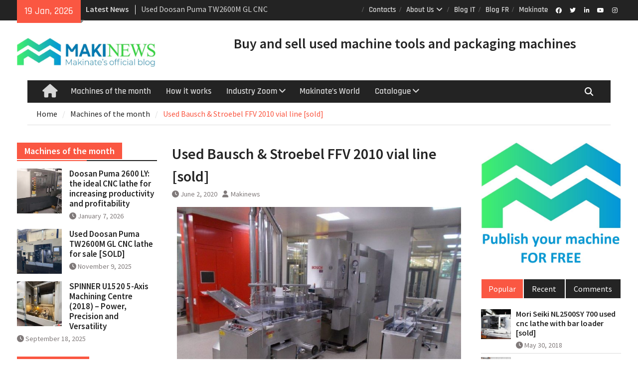

--- FILE ---
content_type: text/html; charset=UTF-8
request_url: https://www.trade-used-machines.com/used-bausch-stroebel-ffv-2010-vial-line/
body_size: 27306
content:
<!DOCTYPE html> <html lang="en-US"><head>
		    <meta charset="UTF-8">
	    <meta name="viewport" content="width=device-width, initial-scale=1">
	    <link rel="profile" href="http://gmpg.org/xfn/11">
	    <link rel="pingback" href="https://www.trade-used-machines.com/xmlrpc.php">
	    
<meta name='robots' content='index, follow, max-image-preview:large, max-snippet:-1, max-video-preview:-1' />

	<!-- This site is optimized with the Yoast SEO plugin v26.7 - https://yoast.com/wordpress/plugins/seo/ -->
	<title>Used Bausch &amp; Stroebel FFV 2010 vial line for sale</title>
	<meta name="description" content="We start the month of June with a very interesting pharmaceutical packaging line. Today we would like to present you with a complete..." />
	<link rel="canonical" href="https://www.trade-used-machines.com/used-bausch-stroebel-ffv-2010-vial-line/" />
	<meta property="og:locale" content="en_US" />
	<meta property="og:type" content="article" />
	<meta property="og:title" content="Used Bausch &amp; Stroebel FFV 2010 vial line for sale" />
	<meta property="og:description" content="We start the month of June with a very interesting pharmaceutical packaging line. Today we would like to present you with a complete..." />
	<meta property="og:url" content="https://www.trade-used-machines.com/used-bausch-stroebel-ffv-2010-vial-line/" />
	<meta property="article:author" content="https://www.facebook.com/makinate.machines/" />
	<meta property="article:published_time" content="2020-06-02T13:25:19+00:00" />
	<meta property="article:modified_time" content="2025-07-16T07:39:44+00:00" />
	<meta property="og:image" content="https://www.trade-used-machines.com/wp-content/uploads/2020/06/Used-Bausch-Stroebel-FFV-2010-complete-production-and-packaging-line-M2003815210-1.jpg" />
	<meta property="og:image:width" content="900" />
	<meta property="og:image:height" content="675" />
	<meta property="og:image:type" content="image/jpeg" />
	<meta name="author" content="Makinews" />
	<meta name="twitter:card" content="summary_large_image" />
	<meta name="twitter:creator" content="@MakinateMachine" />
	<meta name="twitter:label1" content="Written by" />
	<meta name="twitter:data1" content="Makinews" />
	<meta name="twitter:label2" content="Est. reading time" />
	<meta name="twitter:data2" content="4 minutes" />
	<script type="application/ld+json" class="yoast-schema-graph">{"@context":"https://schema.org","@graph":[{"@type":"Article","@id":"https://www.trade-used-machines.com/used-bausch-stroebel-ffv-2010-vial-line/#article","isPartOf":{"@id":"https://www.trade-used-machines.com/used-bausch-stroebel-ffv-2010-vial-line/"},"author":{"name":"Makinews","@id":"https://www.trade-used-machines.com/#/schema/person/a6e2f1dfe67031f2110bcf789201ca0f"},"headline":"Used Bausch &#038; Stroebel FFV 2010 vial line [sold]","datePublished":"2020-06-02T13:25:19+00:00","dateModified":"2025-07-16T07:39:44+00:00","mainEntityOfPage":{"@id":"https://www.trade-used-machines.com/used-bausch-stroebel-ffv-2010-vial-line/"},"wordCount":393,"commentCount":1,"publisher":{"@id":"https://www.trade-used-machines.com/#organization"},"image":{"@id":"https://www.trade-used-machines.com/used-bausch-stroebel-ffv-2010-vial-line/#primaryimage"},"thumbnailUrl":"https://www.trade-used-machines.com/wp-content/uploads/2020/06/Used-Bausch-Stroebel-FFV-2010-complete-production-and-packaging-line-M2003815210-1.jpg","keywords":["Bausch &amp; Stroebel","Bosch","Makinate","packaging","packaging lines","pharmaceutical industry","pharmaceutical sector","production and packaging lines","used packaging lines"],"articleSection":["Machines of the month"],"inLanguage":"en-US","potentialAction":[{"@type":"CommentAction","name":"Comment","target":["https://www.trade-used-machines.com/used-bausch-stroebel-ffv-2010-vial-line/#respond"]}]},{"@type":"WebPage","@id":"https://www.trade-used-machines.com/used-bausch-stroebel-ffv-2010-vial-line/","url":"https://www.trade-used-machines.com/used-bausch-stroebel-ffv-2010-vial-line/","name":"Used Bausch & Stroebel FFV 2010 vial line for sale","isPartOf":{"@id":"https://www.trade-used-machines.com/#website"},"primaryImageOfPage":{"@id":"https://www.trade-used-machines.com/used-bausch-stroebel-ffv-2010-vial-line/#primaryimage"},"image":{"@id":"https://www.trade-used-machines.com/used-bausch-stroebel-ffv-2010-vial-line/#primaryimage"},"thumbnailUrl":"https://www.trade-used-machines.com/wp-content/uploads/2020/06/Used-Bausch-Stroebel-FFV-2010-complete-production-and-packaging-line-M2003815210-1.jpg","datePublished":"2020-06-02T13:25:19+00:00","dateModified":"2025-07-16T07:39:44+00:00","description":"We start the month of June with a very interesting pharmaceutical packaging line. Today we would like to present you with a complete...","breadcrumb":{"@id":"https://www.trade-used-machines.com/used-bausch-stroebel-ffv-2010-vial-line/#breadcrumb"},"inLanguage":"en-US","potentialAction":[{"@type":"ReadAction","target":["https://www.trade-used-machines.com/used-bausch-stroebel-ffv-2010-vial-line/"]}]},{"@type":"ImageObject","inLanguage":"en-US","@id":"https://www.trade-used-machines.com/used-bausch-stroebel-ffv-2010-vial-line/#primaryimage","url":"https://www.trade-used-machines.com/wp-content/uploads/2020/06/Used-Bausch-Stroebel-FFV-2010-complete-production-and-packaging-line-M2003815210-1.jpg","contentUrl":"https://www.trade-used-machines.com/wp-content/uploads/2020/06/Used-Bausch-Stroebel-FFV-2010-complete-production-and-packaging-line-M2003815210-1.jpg","width":900,"height":675},{"@type":"BreadcrumbList","@id":"https://www.trade-used-machines.com/used-bausch-stroebel-ffv-2010-vial-line/#breadcrumb","itemListElement":[{"@type":"ListItem","position":1,"name":"Home","item":"https://www.trade-used-machines.com/"},{"@type":"ListItem","position":2,"name":"Used Bausch &#038; Stroebel FFV 2010 vial line [sold]"}]},{"@type":"WebSite","@id":"https://www.trade-used-machines.com/#website","url":"https://www.trade-used-machines.com/","name":"","description":"","publisher":{"@id":"https://www.trade-used-machines.com/#organization"},"potentialAction":[{"@type":"SearchAction","target":{"@type":"EntryPoint","urlTemplate":"https://www.trade-used-machines.com/?s={search_term_string}"},"query-input":{"@type":"PropertyValueSpecification","valueRequired":true,"valueName":"search_term_string"}}],"inLanguage":"en-US"},{"@type":"Organization","@id":"https://www.trade-used-machines.com/#organization","name":"Makinate","url":"https://www.trade-used-machines.com/","logo":{"@type":"ImageObject","inLanguage":"en-US","@id":"https://www.trade-used-machines.com/#/schema/logo/image/","url":"https://www.trade-used-machines.com/wp-content/uploads/2025/07/cropped-logo-makinews.webp","contentUrl":"https://www.trade-used-machines.com/wp-content/uploads/2025/07/cropped-logo-makinews.webp","width":1343,"height":279,"caption":"Makinate"},"image":{"@id":"https://www.trade-used-machines.com/#/schema/logo/image/"}},{"@type":"Person","@id":"https://www.trade-used-machines.com/#/schema/person/a6e2f1dfe67031f2110bcf789201ca0f","name":"Makinews","image":{"@type":"ImageObject","inLanguage":"en-US","@id":"https://www.trade-used-machines.com/#/schema/person/image/","url":"https://secure.gravatar.com/avatar/f5bc047fffe4612acbc54e9752c0e422e83bd12e3ce02415e1ea0b9c52ee545b?s=96&d=mm&r=g","contentUrl":"https://secure.gravatar.com/avatar/f5bc047fffe4612acbc54e9752c0e422e83bd12e3ce02415e1ea0b9c52ee545b?s=96&d=mm&r=g","caption":"Makinews"},"sameAs":["https://makinate.com/","https://www.facebook.com/makinate.machines/","https://x.com/MakinateMachine"],"url":"https://www.trade-used-machines.com/author/adminen/"}]}</script>
	<!-- / Yoast SEO plugin. -->


<link rel='dns-prefetch' href='//static.addtoany.com' />
<link rel='dns-prefetch' href='//www.googletagmanager.com' />
<link rel='dns-prefetch' href='//use.fontawesome.com' />
<link rel="alternate" type="application/rss+xml" title=" &raquo; Feed" href="https://www.trade-used-machines.com/feed/" />
<link rel="alternate" type="application/rss+xml" title=" &raquo; Comments Feed" href="https://www.trade-used-machines.com/comments/feed/" />
<link rel="alternate" type="application/rss+xml" title=" &raquo; Used Bausch &#038; Stroebel FFV 2010 vial line [sold] Comments Feed" href="https://www.trade-used-machines.com/used-bausch-stroebel-ffv-2010-vial-line/feed/" />
<link rel="alternate" title="oEmbed (JSON)" type="application/json+oembed" href="https://www.trade-used-machines.com/wp-json/oembed/1.0/embed?url=https%3A%2F%2Fwww.trade-used-machines.com%2Fused-bausch-stroebel-ffv-2010-vial-line%2F" />
<link rel="alternate" title="oEmbed (XML)" type="text/xml+oembed" href="https://www.trade-used-machines.com/wp-json/oembed/1.0/embed?url=https%3A%2F%2Fwww.trade-used-machines.com%2Fused-bausch-stroebel-ffv-2010-vial-line%2F&#038;format=xml" />
<style id='wp-img-auto-sizes-contain-inline-css' type='text/css'>
img:is([sizes=auto i],[sizes^="auto," i]){contain-intrinsic-size:3000px 1500px}
/*# sourceURL=wp-img-auto-sizes-contain-inline-css */
</style>
<style id='wp-emoji-styles-inline-css' type='text/css'>

	img.wp-smiley, img.emoji {
		display: inline !important;
		border: none !important;
		box-shadow: none !important;
		height: 1em !important;
		width: 1em !important;
		margin: 0 0.07em !important;
		vertical-align: -0.1em !important;
		background: none !important;
		padding: 0 !important;
	}
/*# sourceURL=wp-emoji-styles-inline-css */
</style>
<link rel='stylesheet' id='wp-block-library-css' href='https://www.trade-used-machines.com/wp-includes/css/dist/block-library/style.min.css?ver=6.9' type='text/css' media='all' />
<style id='wp-block-gallery-inline-css' type='text/css'>
.blocks-gallery-grid:not(.has-nested-images),.wp-block-gallery:not(.has-nested-images){display:flex;flex-wrap:wrap;list-style-type:none;margin:0;padding:0}.blocks-gallery-grid:not(.has-nested-images) .blocks-gallery-image,.blocks-gallery-grid:not(.has-nested-images) .blocks-gallery-item,.wp-block-gallery:not(.has-nested-images) .blocks-gallery-image,.wp-block-gallery:not(.has-nested-images) .blocks-gallery-item{display:flex;flex-direction:column;flex-grow:1;justify-content:center;margin:0 1em 1em 0;position:relative;width:calc(50% - 1em)}.blocks-gallery-grid:not(.has-nested-images) .blocks-gallery-image:nth-of-type(2n),.blocks-gallery-grid:not(.has-nested-images) .blocks-gallery-item:nth-of-type(2n),.wp-block-gallery:not(.has-nested-images) .blocks-gallery-image:nth-of-type(2n),.wp-block-gallery:not(.has-nested-images) .blocks-gallery-item:nth-of-type(2n){margin-right:0}.blocks-gallery-grid:not(.has-nested-images) .blocks-gallery-image figure,.blocks-gallery-grid:not(.has-nested-images) .blocks-gallery-item figure,.wp-block-gallery:not(.has-nested-images) .blocks-gallery-image figure,.wp-block-gallery:not(.has-nested-images) .blocks-gallery-item figure{align-items:flex-end;display:flex;height:100%;justify-content:flex-start;margin:0}.blocks-gallery-grid:not(.has-nested-images) .blocks-gallery-image img,.blocks-gallery-grid:not(.has-nested-images) .blocks-gallery-item img,.wp-block-gallery:not(.has-nested-images) .blocks-gallery-image img,.wp-block-gallery:not(.has-nested-images) .blocks-gallery-item img{display:block;height:auto;max-width:100%;width:auto}.blocks-gallery-grid:not(.has-nested-images) .blocks-gallery-image figcaption,.blocks-gallery-grid:not(.has-nested-images) .blocks-gallery-item figcaption,.wp-block-gallery:not(.has-nested-images) .blocks-gallery-image figcaption,.wp-block-gallery:not(.has-nested-images) .blocks-gallery-item figcaption{background:linear-gradient(0deg,#000000b3,#0000004d 70%,#0000);bottom:0;box-sizing:border-box;color:#fff;font-size:.8em;margin:0;max-height:100%;overflow:auto;padding:3em .77em .7em;position:absolute;text-align:center;width:100%;z-index:2}.blocks-gallery-grid:not(.has-nested-images) .blocks-gallery-image figcaption img,.blocks-gallery-grid:not(.has-nested-images) .blocks-gallery-item figcaption img,.wp-block-gallery:not(.has-nested-images) .blocks-gallery-image figcaption img,.wp-block-gallery:not(.has-nested-images) .blocks-gallery-item figcaption img{display:inline}.blocks-gallery-grid:not(.has-nested-images) figcaption,.wp-block-gallery:not(.has-nested-images) figcaption{flex-grow:1}.blocks-gallery-grid:not(.has-nested-images).is-cropped .blocks-gallery-image a,.blocks-gallery-grid:not(.has-nested-images).is-cropped .blocks-gallery-image img,.blocks-gallery-grid:not(.has-nested-images).is-cropped .blocks-gallery-item a,.blocks-gallery-grid:not(.has-nested-images).is-cropped .blocks-gallery-item img,.wp-block-gallery:not(.has-nested-images).is-cropped .blocks-gallery-image a,.wp-block-gallery:not(.has-nested-images).is-cropped .blocks-gallery-image img,.wp-block-gallery:not(.has-nested-images).is-cropped .blocks-gallery-item a,.wp-block-gallery:not(.has-nested-images).is-cropped .blocks-gallery-item img{flex:1;height:100%;object-fit:cover;width:100%}.blocks-gallery-grid:not(.has-nested-images).columns-1 .blocks-gallery-image,.blocks-gallery-grid:not(.has-nested-images).columns-1 .blocks-gallery-item,.wp-block-gallery:not(.has-nested-images).columns-1 .blocks-gallery-image,.wp-block-gallery:not(.has-nested-images).columns-1 .blocks-gallery-item{margin-right:0;width:100%}@media (min-width:600px){.blocks-gallery-grid:not(.has-nested-images).columns-3 .blocks-gallery-image,.blocks-gallery-grid:not(.has-nested-images).columns-3 .blocks-gallery-item,.wp-block-gallery:not(.has-nested-images).columns-3 .blocks-gallery-image,.wp-block-gallery:not(.has-nested-images).columns-3 .blocks-gallery-item{margin-right:1em;width:calc(33.33333% - .66667em)}.blocks-gallery-grid:not(.has-nested-images).columns-4 .blocks-gallery-image,.blocks-gallery-grid:not(.has-nested-images).columns-4 .blocks-gallery-item,.wp-block-gallery:not(.has-nested-images).columns-4 .blocks-gallery-image,.wp-block-gallery:not(.has-nested-images).columns-4 .blocks-gallery-item{margin-right:1em;width:calc(25% - .75em)}.blocks-gallery-grid:not(.has-nested-images).columns-5 .blocks-gallery-image,.blocks-gallery-grid:not(.has-nested-images).columns-5 .blocks-gallery-item,.wp-block-gallery:not(.has-nested-images).columns-5 .blocks-gallery-image,.wp-block-gallery:not(.has-nested-images).columns-5 .blocks-gallery-item{margin-right:1em;width:calc(20% - .8em)}.blocks-gallery-grid:not(.has-nested-images).columns-6 .blocks-gallery-image,.blocks-gallery-grid:not(.has-nested-images).columns-6 .blocks-gallery-item,.wp-block-gallery:not(.has-nested-images).columns-6 .blocks-gallery-image,.wp-block-gallery:not(.has-nested-images).columns-6 .blocks-gallery-item{margin-right:1em;width:calc(16.66667% - .83333em)}.blocks-gallery-grid:not(.has-nested-images).columns-7 .blocks-gallery-image,.blocks-gallery-grid:not(.has-nested-images).columns-7 .blocks-gallery-item,.wp-block-gallery:not(.has-nested-images).columns-7 .blocks-gallery-image,.wp-block-gallery:not(.has-nested-images).columns-7 .blocks-gallery-item{margin-right:1em;width:calc(14.28571% - .85714em)}.blocks-gallery-grid:not(.has-nested-images).columns-8 .blocks-gallery-image,.blocks-gallery-grid:not(.has-nested-images).columns-8 .blocks-gallery-item,.wp-block-gallery:not(.has-nested-images).columns-8 .blocks-gallery-image,.wp-block-gallery:not(.has-nested-images).columns-8 .blocks-gallery-item{margin-right:1em;width:calc(12.5% - .875em)}.blocks-gallery-grid:not(.has-nested-images).columns-1 .blocks-gallery-image:nth-of-type(1n),.blocks-gallery-grid:not(.has-nested-images).columns-1 .blocks-gallery-item:nth-of-type(1n),.blocks-gallery-grid:not(.has-nested-images).columns-2 .blocks-gallery-image:nth-of-type(2n),.blocks-gallery-grid:not(.has-nested-images).columns-2 .blocks-gallery-item:nth-of-type(2n),.blocks-gallery-grid:not(.has-nested-images).columns-3 .blocks-gallery-image:nth-of-type(3n),.blocks-gallery-grid:not(.has-nested-images).columns-3 .blocks-gallery-item:nth-of-type(3n),.blocks-gallery-grid:not(.has-nested-images).columns-4 .blocks-gallery-image:nth-of-type(4n),.blocks-gallery-grid:not(.has-nested-images).columns-4 .blocks-gallery-item:nth-of-type(4n),.blocks-gallery-grid:not(.has-nested-images).columns-5 .blocks-gallery-image:nth-of-type(5n),.blocks-gallery-grid:not(.has-nested-images).columns-5 .blocks-gallery-item:nth-of-type(5n),.blocks-gallery-grid:not(.has-nested-images).columns-6 .blocks-gallery-image:nth-of-type(6n),.blocks-gallery-grid:not(.has-nested-images).columns-6 .blocks-gallery-item:nth-of-type(6n),.blocks-gallery-grid:not(.has-nested-images).columns-7 .blocks-gallery-image:nth-of-type(7n),.blocks-gallery-grid:not(.has-nested-images).columns-7 .blocks-gallery-item:nth-of-type(7n),.blocks-gallery-grid:not(.has-nested-images).columns-8 .blocks-gallery-image:nth-of-type(8n),.blocks-gallery-grid:not(.has-nested-images).columns-8 .blocks-gallery-item:nth-of-type(8n),.wp-block-gallery:not(.has-nested-images).columns-1 .blocks-gallery-image:nth-of-type(1n),.wp-block-gallery:not(.has-nested-images).columns-1 .blocks-gallery-item:nth-of-type(1n),.wp-block-gallery:not(.has-nested-images).columns-2 .blocks-gallery-image:nth-of-type(2n),.wp-block-gallery:not(.has-nested-images).columns-2 .blocks-gallery-item:nth-of-type(2n),.wp-block-gallery:not(.has-nested-images).columns-3 .blocks-gallery-image:nth-of-type(3n),.wp-block-gallery:not(.has-nested-images).columns-3 .blocks-gallery-item:nth-of-type(3n),.wp-block-gallery:not(.has-nested-images).columns-4 .blocks-gallery-image:nth-of-type(4n),.wp-block-gallery:not(.has-nested-images).columns-4 .blocks-gallery-item:nth-of-type(4n),.wp-block-gallery:not(.has-nested-images).columns-5 .blocks-gallery-image:nth-of-type(5n),.wp-block-gallery:not(.has-nested-images).columns-5 .blocks-gallery-item:nth-of-type(5n),.wp-block-gallery:not(.has-nested-images).columns-6 .blocks-gallery-image:nth-of-type(6n),.wp-block-gallery:not(.has-nested-images).columns-6 .blocks-gallery-item:nth-of-type(6n),.wp-block-gallery:not(.has-nested-images).columns-7 .blocks-gallery-image:nth-of-type(7n),.wp-block-gallery:not(.has-nested-images).columns-7 .blocks-gallery-item:nth-of-type(7n),.wp-block-gallery:not(.has-nested-images).columns-8 .blocks-gallery-image:nth-of-type(8n),.wp-block-gallery:not(.has-nested-images).columns-8 .blocks-gallery-item:nth-of-type(8n){margin-right:0}}.blocks-gallery-grid:not(.has-nested-images) .blocks-gallery-image:last-child,.blocks-gallery-grid:not(.has-nested-images) .blocks-gallery-item:last-child,.wp-block-gallery:not(.has-nested-images) .blocks-gallery-image:last-child,.wp-block-gallery:not(.has-nested-images) .blocks-gallery-item:last-child{margin-right:0}.blocks-gallery-grid:not(.has-nested-images).alignleft,.blocks-gallery-grid:not(.has-nested-images).alignright,.wp-block-gallery:not(.has-nested-images).alignleft,.wp-block-gallery:not(.has-nested-images).alignright{max-width:420px;width:100%}.blocks-gallery-grid:not(.has-nested-images).aligncenter .blocks-gallery-item figure,.wp-block-gallery:not(.has-nested-images).aligncenter .blocks-gallery-item figure{justify-content:center}.wp-block-gallery:not(.is-cropped) .blocks-gallery-item{align-self:flex-start}figure.wp-block-gallery.has-nested-images{align-items:normal}.wp-block-gallery.has-nested-images figure.wp-block-image:not(#individual-image){margin:0;width:calc(50% - var(--wp--style--unstable-gallery-gap, 16px)/2)}.wp-block-gallery.has-nested-images figure.wp-block-image{box-sizing:border-box;display:flex;flex-direction:column;flex-grow:1;justify-content:center;max-width:100%;position:relative}.wp-block-gallery.has-nested-images figure.wp-block-image>a,.wp-block-gallery.has-nested-images figure.wp-block-image>div{flex-direction:column;flex-grow:1;margin:0}.wp-block-gallery.has-nested-images figure.wp-block-image img{display:block;height:auto;max-width:100%!important;width:auto}.wp-block-gallery.has-nested-images figure.wp-block-image figcaption,.wp-block-gallery.has-nested-images figure.wp-block-image:has(figcaption):before{bottom:0;left:0;max-height:100%;position:absolute;right:0}.wp-block-gallery.has-nested-images figure.wp-block-image:has(figcaption):before{backdrop-filter:blur(3px);content:"";height:100%;-webkit-mask-image:linear-gradient(0deg,#000 20%,#0000);mask-image:linear-gradient(0deg,#000 20%,#0000);max-height:40%;pointer-events:none}.wp-block-gallery.has-nested-images figure.wp-block-image figcaption{box-sizing:border-box;color:#fff;font-size:13px;margin:0;overflow:auto;padding:1em;text-align:center;text-shadow:0 0 1.5px #000}.wp-block-gallery.has-nested-images figure.wp-block-image figcaption::-webkit-scrollbar{height:12px;width:12px}.wp-block-gallery.has-nested-images figure.wp-block-image figcaption::-webkit-scrollbar-track{background-color:initial}.wp-block-gallery.has-nested-images figure.wp-block-image figcaption::-webkit-scrollbar-thumb{background-clip:padding-box;background-color:initial;border:3px solid #0000;border-radius:8px}.wp-block-gallery.has-nested-images figure.wp-block-image figcaption:focus-within::-webkit-scrollbar-thumb,.wp-block-gallery.has-nested-images figure.wp-block-image figcaption:focus::-webkit-scrollbar-thumb,.wp-block-gallery.has-nested-images figure.wp-block-image figcaption:hover::-webkit-scrollbar-thumb{background-color:#fffc}.wp-block-gallery.has-nested-images figure.wp-block-image figcaption{scrollbar-color:#0000 #0000;scrollbar-gutter:stable both-edges;scrollbar-width:thin}.wp-block-gallery.has-nested-images figure.wp-block-image figcaption:focus,.wp-block-gallery.has-nested-images figure.wp-block-image figcaption:focus-within,.wp-block-gallery.has-nested-images figure.wp-block-image figcaption:hover{scrollbar-color:#fffc #0000}.wp-block-gallery.has-nested-images figure.wp-block-image figcaption{will-change:transform}@media (hover:none){.wp-block-gallery.has-nested-images figure.wp-block-image figcaption{scrollbar-color:#fffc #0000}}.wp-block-gallery.has-nested-images figure.wp-block-image figcaption{background:linear-gradient(0deg,#0006,#0000)}.wp-block-gallery.has-nested-images figure.wp-block-image figcaption img{display:inline}.wp-block-gallery.has-nested-images figure.wp-block-image figcaption a{color:inherit}.wp-block-gallery.has-nested-images figure.wp-block-image.has-custom-border img{box-sizing:border-box}.wp-block-gallery.has-nested-images figure.wp-block-image.has-custom-border>a,.wp-block-gallery.has-nested-images figure.wp-block-image.has-custom-border>div,.wp-block-gallery.has-nested-images figure.wp-block-image.is-style-rounded>a,.wp-block-gallery.has-nested-images figure.wp-block-image.is-style-rounded>div{flex:1 1 auto}.wp-block-gallery.has-nested-images figure.wp-block-image.has-custom-border figcaption,.wp-block-gallery.has-nested-images figure.wp-block-image.is-style-rounded figcaption{background:none;color:inherit;flex:initial;margin:0;padding:10px 10px 9px;position:relative;text-shadow:none}.wp-block-gallery.has-nested-images figure.wp-block-image.has-custom-border:before,.wp-block-gallery.has-nested-images figure.wp-block-image.is-style-rounded:before{content:none}.wp-block-gallery.has-nested-images figcaption{flex-basis:100%;flex-grow:1;text-align:center}.wp-block-gallery.has-nested-images:not(.is-cropped) figure.wp-block-image:not(#individual-image){margin-bottom:auto;margin-top:0}.wp-block-gallery.has-nested-images.is-cropped figure.wp-block-image:not(#individual-image){align-self:inherit}.wp-block-gallery.has-nested-images.is-cropped figure.wp-block-image:not(#individual-image)>a,.wp-block-gallery.has-nested-images.is-cropped figure.wp-block-image:not(#individual-image)>div:not(.components-drop-zone){display:flex}.wp-block-gallery.has-nested-images.is-cropped figure.wp-block-image:not(#individual-image) a,.wp-block-gallery.has-nested-images.is-cropped figure.wp-block-image:not(#individual-image) img{flex:1 0 0%;height:100%;object-fit:cover;width:100%}.wp-block-gallery.has-nested-images.columns-1 figure.wp-block-image:not(#individual-image){width:100%}@media (min-width:600px){.wp-block-gallery.has-nested-images.columns-3 figure.wp-block-image:not(#individual-image){width:calc(33.33333% - var(--wp--style--unstable-gallery-gap, 16px)*.66667)}.wp-block-gallery.has-nested-images.columns-4 figure.wp-block-image:not(#individual-image){width:calc(25% - var(--wp--style--unstable-gallery-gap, 16px)*.75)}.wp-block-gallery.has-nested-images.columns-5 figure.wp-block-image:not(#individual-image){width:calc(20% - var(--wp--style--unstable-gallery-gap, 16px)*.8)}.wp-block-gallery.has-nested-images.columns-6 figure.wp-block-image:not(#individual-image){width:calc(16.66667% - var(--wp--style--unstable-gallery-gap, 16px)*.83333)}.wp-block-gallery.has-nested-images.columns-7 figure.wp-block-image:not(#individual-image){width:calc(14.28571% - var(--wp--style--unstable-gallery-gap, 16px)*.85714)}.wp-block-gallery.has-nested-images.columns-8 figure.wp-block-image:not(#individual-image){width:calc(12.5% - var(--wp--style--unstable-gallery-gap, 16px)*.875)}.wp-block-gallery.has-nested-images.columns-default figure.wp-block-image:not(#individual-image){width:calc(33.33% - var(--wp--style--unstable-gallery-gap, 16px)*.66667)}.wp-block-gallery.has-nested-images.columns-default figure.wp-block-image:not(#individual-image):first-child:nth-last-child(2),.wp-block-gallery.has-nested-images.columns-default figure.wp-block-image:not(#individual-image):first-child:nth-last-child(2)~figure.wp-block-image:not(#individual-image){width:calc(50% - var(--wp--style--unstable-gallery-gap, 16px)*.5)}.wp-block-gallery.has-nested-images.columns-default figure.wp-block-image:not(#individual-image):first-child:last-child{width:100%}}.wp-block-gallery.has-nested-images.alignleft,.wp-block-gallery.has-nested-images.alignright{max-width:420px;width:100%}.wp-block-gallery.has-nested-images.aligncenter{justify-content:center}
/*# sourceURL=https://www.trade-used-machines.com/wp-includes/blocks/gallery/style.min.css */
</style>
<style id='wp-block-gallery-theme-inline-css' type='text/css'>
.blocks-gallery-caption{color:#555;font-size:13px;text-align:center}.is-dark-theme .blocks-gallery-caption{color:#ffffffa6}
/*# sourceURL=https://www.trade-used-machines.com/wp-includes/blocks/gallery/theme.min.css */
</style>
<style id='wp-block-heading-inline-css' type='text/css'>
h1:where(.wp-block-heading).has-background,h2:where(.wp-block-heading).has-background,h3:where(.wp-block-heading).has-background,h4:where(.wp-block-heading).has-background,h5:where(.wp-block-heading).has-background,h6:where(.wp-block-heading).has-background{padding:1.25em 2.375em}h1.has-text-align-left[style*=writing-mode]:where([style*=vertical-lr]),h1.has-text-align-right[style*=writing-mode]:where([style*=vertical-rl]),h2.has-text-align-left[style*=writing-mode]:where([style*=vertical-lr]),h2.has-text-align-right[style*=writing-mode]:where([style*=vertical-rl]),h3.has-text-align-left[style*=writing-mode]:where([style*=vertical-lr]),h3.has-text-align-right[style*=writing-mode]:where([style*=vertical-rl]),h4.has-text-align-left[style*=writing-mode]:where([style*=vertical-lr]),h4.has-text-align-right[style*=writing-mode]:where([style*=vertical-rl]),h5.has-text-align-left[style*=writing-mode]:where([style*=vertical-lr]),h5.has-text-align-right[style*=writing-mode]:where([style*=vertical-rl]),h6.has-text-align-left[style*=writing-mode]:where([style*=vertical-lr]),h6.has-text-align-right[style*=writing-mode]:where([style*=vertical-rl]){rotate:180deg}
/*# sourceURL=https://www.trade-used-machines.com/wp-includes/blocks/heading/style.min.css */
</style>
<style id='wp-block-image-inline-css' type='text/css'>
.wp-block-image>a,.wp-block-image>figure>a{display:inline-block}.wp-block-image img{box-sizing:border-box;height:auto;max-width:100%;vertical-align:bottom}@media not (prefers-reduced-motion){.wp-block-image img.hide{visibility:hidden}.wp-block-image img.show{animation:show-content-image .4s}}.wp-block-image[style*=border-radius] img,.wp-block-image[style*=border-radius]>a{border-radius:inherit}.wp-block-image.has-custom-border img{box-sizing:border-box}.wp-block-image.aligncenter{text-align:center}.wp-block-image.alignfull>a,.wp-block-image.alignwide>a{width:100%}.wp-block-image.alignfull img,.wp-block-image.alignwide img{height:auto;width:100%}.wp-block-image .aligncenter,.wp-block-image .alignleft,.wp-block-image .alignright,.wp-block-image.aligncenter,.wp-block-image.alignleft,.wp-block-image.alignright{display:table}.wp-block-image .aligncenter>figcaption,.wp-block-image .alignleft>figcaption,.wp-block-image .alignright>figcaption,.wp-block-image.aligncenter>figcaption,.wp-block-image.alignleft>figcaption,.wp-block-image.alignright>figcaption{caption-side:bottom;display:table-caption}.wp-block-image .alignleft{float:left;margin:.5em 1em .5em 0}.wp-block-image .alignright{float:right;margin:.5em 0 .5em 1em}.wp-block-image .aligncenter{margin-left:auto;margin-right:auto}.wp-block-image :where(figcaption){margin-bottom:1em;margin-top:.5em}.wp-block-image.is-style-circle-mask img{border-radius:9999px}@supports ((-webkit-mask-image:none) or (mask-image:none)) or (-webkit-mask-image:none){.wp-block-image.is-style-circle-mask img{border-radius:0;-webkit-mask-image:url('data:image/svg+xml;utf8,<svg viewBox="0 0 100 100" xmlns="http://www.w3.org/2000/svg"><circle cx="50" cy="50" r="50"/></svg>');mask-image:url('data:image/svg+xml;utf8,<svg viewBox="0 0 100 100" xmlns="http://www.w3.org/2000/svg"><circle cx="50" cy="50" r="50"/></svg>');mask-mode:alpha;-webkit-mask-position:center;mask-position:center;-webkit-mask-repeat:no-repeat;mask-repeat:no-repeat;-webkit-mask-size:contain;mask-size:contain}}:root :where(.wp-block-image.is-style-rounded img,.wp-block-image .is-style-rounded img){border-radius:9999px}.wp-block-image figure{margin:0}.wp-lightbox-container{display:flex;flex-direction:column;position:relative}.wp-lightbox-container img{cursor:zoom-in}.wp-lightbox-container img:hover+button{opacity:1}.wp-lightbox-container button{align-items:center;backdrop-filter:blur(16px) saturate(180%);background-color:#5a5a5a40;border:none;border-radius:4px;cursor:zoom-in;display:flex;height:20px;justify-content:center;opacity:0;padding:0;position:absolute;right:16px;text-align:center;top:16px;width:20px;z-index:100}@media not (prefers-reduced-motion){.wp-lightbox-container button{transition:opacity .2s ease}}.wp-lightbox-container button:focus-visible{outline:3px auto #5a5a5a40;outline:3px auto -webkit-focus-ring-color;outline-offset:3px}.wp-lightbox-container button:hover{cursor:pointer;opacity:1}.wp-lightbox-container button:focus{opacity:1}.wp-lightbox-container button:focus,.wp-lightbox-container button:hover,.wp-lightbox-container button:not(:hover):not(:active):not(.has-background){background-color:#5a5a5a40;border:none}.wp-lightbox-overlay{box-sizing:border-box;cursor:zoom-out;height:100vh;left:0;overflow:hidden;position:fixed;top:0;visibility:hidden;width:100%;z-index:100000}.wp-lightbox-overlay .close-button{align-items:center;cursor:pointer;display:flex;justify-content:center;min-height:40px;min-width:40px;padding:0;position:absolute;right:calc(env(safe-area-inset-right) + 16px);top:calc(env(safe-area-inset-top) + 16px);z-index:5000000}.wp-lightbox-overlay .close-button:focus,.wp-lightbox-overlay .close-button:hover,.wp-lightbox-overlay .close-button:not(:hover):not(:active):not(.has-background){background:none;border:none}.wp-lightbox-overlay .lightbox-image-container{height:var(--wp--lightbox-container-height);left:50%;overflow:hidden;position:absolute;top:50%;transform:translate(-50%,-50%);transform-origin:top left;width:var(--wp--lightbox-container-width);z-index:9999999999}.wp-lightbox-overlay .wp-block-image{align-items:center;box-sizing:border-box;display:flex;height:100%;justify-content:center;margin:0;position:relative;transform-origin:0 0;width:100%;z-index:3000000}.wp-lightbox-overlay .wp-block-image img{height:var(--wp--lightbox-image-height);min-height:var(--wp--lightbox-image-height);min-width:var(--wp--lightbox-image-width);width:var(--wp--lightbox-image-width)}.wp-lightbox-overlay .wp-block-image figcaption{display:none}.wp-lightbox-overlay button{background:none;border:none}.wp-lightbox-overlay .scrim{background-color:#fff;height:100%;opacity:.9;position:absolute;width:100%;z-index:2000000}.wp-lightbox-overlay.active{visibility:visible}@media not (prefers-reduced-motion){.wp-lightbox-overlay.active{animation:turn-on-visibility .25s both}.wp-lightbox-overlay.active img{animation:turn-on-visibility .35s both}.wp-lightbox-overlay.show-closing-animation:not(.active){animation:turn-off-visibility .35s both}.wp-lightbox-overlay.show-closing-animation:not(.active) img{animation:turn-off-visibility .25s both}.wp-lightbox-overlay.zoom.active{animation:none;opacity:1;visibility:visible}.wp-lightbox-overlay.zoom.active .lightbox-image-container{animation:lightbox-zoom-in .4s}.wp-lightbox-overlay.zoom.active .lightbox-image-container img{animation:none}.wp-lightbox-overlay.zoom.active .scrim{animation:turn-on-visibility .4s forwards}.wp-lightbox-overlay.zoom.show-closing-animation:not(.active){animation:none}.wp-lightbox-overlay.zoom.show-closing-animation:not(.active) .lightbox-image-container{animation:lightbox-zoom-out .4s}.wp-lightbox-overlay.zoom.show-closing-animation:not(.active) .lightbox-image-container img{animation:none}.wp-lightbox-overlay.zoom.show-closing-animation:not(.active) .scrim{animation:turn-off-visibility .4s forwards}}@keyframes show-content-image{0%{visibility:hidden}99%{visibility:hidden}to{visibility:visible}}@keyframes turn-on-visibility{0%{opacity:0}to{opacity:1}}@keyframes turn-off-visibility{0%{opacity:1;visibility:visible}99%{opacity:0;visibility:visible}to{opacity:0;visibility:hidden}}@keyframes lightbox-zoom-in{0%{transform:translate(calc((-100vw + var(--wp--lightbox-scrollbar-width))/2 + var(--wp--lightbox-initial-left-position)),calc(-50vh + var(--wp--lightbox-initial-top-position))) scale(var(--wp--lightbox-scale))}to{transform:translate(-50%,-50%) scale(1)}}@keyframes lightbox-zoom-out{0%{transform:translate(-50%,-50%) scale(1);visibility:visible}99%{visibility:visible}to{transform:translate(calc((-100vw + var(--wp--lightbox-scrollbar-width))/2 + var(--wp--lightbox-initial-left-position)),calc(-50vh + var(--wp--lightbox-initial-top-position))) scale(var(--wp--lightbox-scale));visibility:hidden}}
/*# sourceURL=https://www.trade-used-machines.com/wp-includes/blocks/image/style.min.css */
</style>
<style id='wp-block-image-theme-inline-css' type='text/css'>
:root :where(.wp-block-image figcaption){color:#555;font-size:13px;text-align:center}.is-dark-theme :root :where(.wp-block-image figcaption){color:#ffffffa6}.wp-block-image{margin:0 0 1em}
/*# sourceURL=https://www.trade-used-machines.com/wp-includes/blocks/image/theme.min.css */
</style>
<style id='wp-block-list-inline-css' type='text/css'>
ol,ul{box-sizing:border-box}:root :where(.wp-block-list.has-background){padding:1.25em 2.375em}
/*# sourceURL=https://www.trade-used-machines.com/wp-includes/blocks/list/style.min.css */
</style>
<style id='wp-block-paragraph-inline-css' type='text/css'>
.is-small-text{font-size:.875em}.is-regular-text{font-size:1em}.is-large-text{font-size:2.25em}.is-larger-text{font-size:3em}.has-drop-cap:not(:focus):first-letter{float:left;font-size:8.4em;font-style:normal;font-weight:100;line-height:.68;margin:.05em .1em 0 0;text-transform:uppercase}body.rtl .has-drop-cap:not(:focus):first-letter{float:none;margin-left:.1em}p.has-drop-cap.has-background{overflow:hidden}:root :where(p.has-background){padding:1.25em 2.375em}:where(p.has-text-color:not(.has-link-color)) a{color:inherit}p.has-text-align-left[style*="writing-mode:vertical-lr"],p.has-text-align-right[style*="writing-mode:vertical-rl"]{rotate:180deg}
/*# sourceURL=https://www.trade-used-machines.com/wp-includes/blocks/paragraph/style.min.css */
</style>
<style id='global-styles-inline-css' type='text/css'>
:root{--wp--preset--aspect-ratio--square: 1;--wp--preset--aspect-ratio--4-3: 4/3;--wp--preset--aspect-ratio--3-4: 3/4;--wp--preset--aspect-ratio--3-2: 3/2;--wp--preset--aspect-ratio--2-3: 2/3;--wp--preset--aspect-ratio--16-9: 16/9;--wp--preset--aspect-ratio--9-16: 9/16;--wp--preset--color--black: #111111;--wp--preset--color--cyan-bluish-gray: #abb8c3;--wp--preset--color--white: #ffffff;--wp--preset--color--pale-pink: #f78da7;--wp--preset--color--vivid-red: #cf2e2e;--wp--preset--color--luminous-vivid-orange: #ff6900;--wp--preset--color--luminous-vivid-amber: #fcb900;--wp--preset--color--light-green-cyan: #7bdcb5;--wp--preset--color--vivid-green-cyan: #00d084;--wp--preset--color--pale-cyan-blue: #8ed1fc;--wp--preset--color--vivid-cyan-blue: #0693e3;--wp--preset--color--vivid-purple: #9b51e0;--wp--preset--color--gray: #f4f4f4;--wp--preset--color--blue: #1b8be0;--wp--preset--color--orange: #fa5742;--wp--preset--gradient--vivid-cyan-blue-to-vivid-purple: linear-gradient(135deg,rgb(6,147,227) 0%,rgb(155,81,224) 100%);--wp--preset--gradient--light-green-cyan-to-vivid-green-cyan: linear-gradient(135deg,rgb(122,220,180) 0%,rgb(0,208,130) 100%);--wp--preset--gradient--luminous-vivid-amber-to-luminous-vivid-orange: linear-gradient(135deg,rgb(252,185,0) 0%,rgb(255,105,0) 100%);--wp--preset--gradient--luminous-vivid-orange-to-vivid-red: linear-gradient(135deg,rgb(255,105,0) 0%,rgb(207,46,46) 100%);--wp--preset--gradient--very-light-gray-to-cyan-bluish-gray: linear-gradient(135deg,rgb(238,238,238) 0%,rgb(169,184,195) 100%);--wp--preset--gradient--cool-to-warm-spectrum: linear-gradient(135deg,rgb(74,234,220) 0%,rgb(151,120,209) 20%,rgb(207,42,186) 40%,rgb(238,44,130) 60%,rgb(251,105,98) 80%,rgb(254,248,76) 100%);--wp--preset--gradient--blush-light-purple: linear-gradient(135deg,rgb(255,206,236) 0%,rgb(152,150,240) 100%);--wp--preset--gradient--blush-bordeaux: linear-gradient(135deg,rgb(254,205,165) 0%,rgb(254,45,45) 50%,rgb(107,0,62) 100%);--wp--preset--gradient--luminous-dusk: linear-gradient(135deg,rgb(255,203,112) 0%,rgb(199,81,192) 50%,rgb(65,88,208) 100%);--wp--preset--gradient--pale-ocean: linear-gradient(135deg,rgb(255,245,203) 0%,rgb(182,227,212) 50%,rgb(51,167,181) 100%);--wp--preset--gradient--electric-grass: linear-gradient(135deg,rgb(202,248,128) 0%,rgb(113,206,126) 100%);--wp--preset--gradient--midnight: linear-gradient(135deg,rgb(2,3,129) 0%,rgb(40,116,252) 100%);--wp--preset--font-size--small: 14px;--wp--preset--font-size--medium: 20px;--wp--preset--font-size--large: 42px;--wp--preset--font-size--x-large: 42px;--wp--preset--font-size--normal: 18px;--wp--preset--font-size--huge: 54px;--wp--preset--spacing--20: 0.44rem;--wp--preset--spacing--30: 0.67rem;--wp--preset--spacing--40: 1rem;--wp--preset--spacing--50: 1.5rem;--wp--preset--spacing--60: 2.25rem;--wp--preset--spacing--70: 3.38rem;--wp--preset--spacing--80: 5.06rem;--wp--preset--shadow--natural: 6px 6px 9px rgba(0, 0, 0, 0.2);--wp--preset--shadow--deep: 12px 12px 50px rgba(0, 0, 0, 0.4);--wp--preset--shadow--sharp: 6px 6px 0px rgba(0, 0, 0, 0.2);--wp--preset--shadow--outlined: 6px 6px 0px -3px rgb(255, 255, 255), 6px 6px rgb(0, 0, 0);--wp--preset--shadow--crisp: 6px 6px 0px rgb(0, 0, 0);}:where(.is-layout-flex){gap: 0.5em;}:where(.is-layout-grid){gap: 0.5em;}body .is-layout-flex{display: flex;}.is-layout-flex{flex-wrap: wrap;align-items: center;}.is-layout-flex > :is(*, div){margin: 0;}body .is-layout-grid{display: grid;}.is-layout-grid > :is(*, div){margin: 0;}:where(.wp-block-columns.is-layout-flex){gap: 2em;}:where(.wp-block-columns.is-layout-grid){gap: 2em;}:where(.wp-block-post-template.is-layout-flex){gap: 1.25em;}:where(.wp-block-post-template.is-layout-grid){gap: 1.25em;}.has-black-color{color: var(--wp--preset--color--black) !important;}.has-cyan-bluish-gray-color{color: var(--wp--preset--color--cyan-bluish-gray) !important;}.has-white-color{color: var(--wp--preset--color--white) !important;}.has-pale-pink-color{color: var(--wp--preset--color--pale-pink) !important;}.has-vivid-red-color{color: var(--wp--preset--color--vivid-red) !important;}.has-luminous-vivid-orange-color{color: var(--wp--preset--color--luminous-vivid-orange) !important;}.has-luminous-vivid-amber-color{color: var(--wp--preset--color--luminous-vivid-amber) !important;}.has-light-green-cyan-color{color: var(--wp--preset--color--light-green-cyan) !important;}.has-vivid-green-cyan-color{color: var(--wp--preset--color--vivid-green-cyan) !important;}.has-pale-cyan-blue-color{color: var(--wp--preset--color--pale-cyan-blue) !important;}.has-vivid-cyan-blue-color{color: var(--wp--preset--color--vivid-cyan-blue) !important;}.has-vivid-purple-color{color: var(--wp--preset--color--vivid-purple) !important;}.has-black-background-color{background-color: var(--wp--preset--color--black) !important;}.has-cyan-bluish-gray-background-color{background-color: var(--wp--preset--color--cyan-bluish-gray) !important;}.has-white-background-color{background-color: var(--wp--preset--color--white) !important;}.has-pale-pink-background-color{background-color: var(--wp--preset--color--pale-pink) !important;}.has-vivid-red-background-color{background-color: var(--wp--preset--color--vivid-red) !important;}.has-luminous-vivid-orange-background-color{background-color: var(--wp--preset--color--luminous-vivid-orange) !important;}.has-luminous-vivid-amber-background-color{background-color: var(--wp--preset--color--luminous-vivid-amber) !important;}.has-light-green-cyan-background-color{background-color: var(--wp--preset--color--light-green-cyan) !important;}.has-vivid-green-cyan-background-color{background-color: var(--wp--preset--color--vivid-green-cyan) !important;}.has-pale-cyan-blue-background-color{background-color: var(--wp--preset--color--pale-cyan-blue) !important;}.has-vivid-cyan-blue-background-color{background-color: var(--wp--preset--color--vivid-cyan-blue) !important;}.has-vivid-purple-background-color{background-color: var(--wp--preset--color--vivid-purple) !important;}.has-black-border-color{border-color: var(--wp--preset--color--black) !important;}.has-cyan-bluish-gray-border-color{border-color: var(--wp--preset--color--cyan-bluish-gray) !important;}.has-white-border-color{border-color: var(--wp--preset--color--white) !important;}.has-pale-pink-border-color{border-color: var(--wp--preset--color--pale-pink) !important;}.has-vivid-red-border-color{border-color: var(--wp--preset--color--vivid-red) !important;}.has-luminous-vivid-orange-border-color{border-color: var(--wp--preset--color--luminous-vivid-orange) !important;}.has-luminous-vivid-amber-border-color{border-color: var(--wp--preset--color--luminous-vivid-amber) !important;}.has-light-green-cyan-border-color{border-color: var(--wp--preset--color--light-green-cyan) !important;}.has-vivid-green-cyan-border-color{border-color: var(--wp--preset--color--vivid-green-cyan) !important;}.has-pale-cyan-blue-border-color{border-color: var(--wp--preset--color--pale-cyan-blue) !important;}.has-vivid-cyan-blue-border-color{border-color: var(--wp--preset--color--vivid-cyan-blue) !important;}.has-vivid-purple-border-color{border-color: var(--wp--preset--color--vivid-purple) !important;}.has-vivid-cyan-blue-to-vivid-purple-gradient-background{background: var(--wp--preset--gradient--vivid-cyan-blue-to-vivid-purple) !important;}.has-light-green-cyan-to-vivid-green-cyan-gradient-background{background: var(--wp--preset--gradient--light-green-cyan-to-vivid-green-cyan) !important;}.has-luminous-vivid-amber-to-luminous-vivid-orange-gradient-background{background: var(--wp--preset--gradient--luminous-vivid-amber-to-luminous-vivid-orange) !important;}.has-luminous-vivid-orange-to-vivid-red-gradient-background{background: var(--wp--preset--gradient--luminous-vivid-orange-to-vivid-red) !important;}.has-very-light-gray-to-cyan-bluish-gray-gradient-background{background: var(--wp--preset--gradient--very-light-gray-to-cyan-bluish-gray) !important;}.has-cool-to-warm-spectrum-gradient-background{background: var(--wp--preset--gradient--cool-to-warm-spectrum) !important;}.has-blush-light-purple-gradient-background{background: var(--wp--preset--gradient--blush-light-purple) !important;}.has-blush-bordeaux-gradient-background{background: var(--wp--preset--gradient--blush-bordeaux) !important;}.has-luminous-dusk-gradient-background{background: var(--wp--preset--gradient--luminous-dusk) !important;}.has-pale-ocean-gradient-background{background: var(--wp--preset--gradient--pale-ocean) !important;}.has-electric-grass-gradient-background{background: var(--wp--preset--gradient--electric-grass) !important;}.has-midnight-gradient-background{background: var(--wp--preset--gradient--midnight) !important;}.has-small-font-size{font-size: var(--wp--preset--font-size--small) !important;}.has-medium-font-size{font-size: var(--wp--preset--font-size--medium) !important;}.has-large-font-size{font-size: var(--wp--preset--font-size--large) !important;}.has-x-large-font-size{font-size: var(--wp--preset--font-size--x-large) !important;}
/*# sourceURL=global-styles-inline-css */
</style>
<style id='core-block-supports-inline-css' type='text/css'>
.wp-block-gallery.wp-block-gallery-1{--wp--style--unstable-gallery-gap:var( --wp--style--gallery-gap-default, var( --gallery-block--gutter-size, var( --wp--style--block-gap, 0.5em ) ) );gap:var( --wp--style--gallery-gap-default, var( --gallery-block--gutter-size, var( --wp--style--block-gap, 0.5em ) ) );}
/*# sourceURL=core-block-supports-inline-css */
</style>

<style id='classic-theme-styles-inline-css' type='text/css'>
/*! This file is auto-generated */
.wp-block-button__link{color:#fff;background-color:#32373c;border-radius:9999px;box-shadow:none;text-decoration:none;padding:calc(.667em + 2px) calc(1.333em + 2px);font-size:1.125em}.wp-block-file__button{background:#32373c;color:#fff;text-decoration:none}
/*# sourceURL=/wp-includes/css/classic-themes.min.css */
</style>
<link rel='stylesheet' id='wp-components-css' href='https://www.trade-used-machines.com/wp-includes/css/dist/components/style.min.css?ver=6.9' type='text/css' media='all' />
<link rel='stylesheet' id='wp-preferences-css' href='https://www.trade-used-machines.com/wp-includes/css/dist/preferences/style.min.css?ver=6.9' type='text/css' media='all' />
<link rel='stylesheet' id='wp-block-editor-css' href='https://www.trade-used-machines.com/wp-includes/css/dist/block-editor/style.min.css?ver=6.9' type='text/css' media='all' />
<link rel='stylesheet' id='popup-maker-block-library-style-css' href='https://www.trade-used-machines.com/wp-content/plugins/popup-maker/dist/packages/block-library-style.css?ver=dbea705cfafe089d65f1' type='text/css' media='all' />
<style id='font-awesome-svg-styles-default-inline-css' type='text/css'>
.svg-inline--fa {
  display: inline-block;
  height: 1em;
  overflow: visible;
  vertical-align: -.125em;
}
/*# sourceURL=font-awesome-svg-styles-default-inline-css */
</style>
<link rel='stylesheet' id='font-awesome-svg-styles-css' href='https://www.trade-used-machines.com/wp-content/uploads/font-awesome/v7.1.0/css/svg-with-js.css' type='text/css' media='all' />
<style id='font-awesome-svg-styles-inline-css' type='text/css'>
   .wp-block-font-awesome-icon svg::before,
   .wp-rich-text-font-awesome-icon svg::before {content: unset;}
/*# sourceURL=font-awesome-svg-styles-inline-css */
</style>
<link rel='stylesheet' id='contact-form-7-css' href='https://www.trade-used-machines.com/wp-content/plugins/contact-form-7/includes/css/styles.css?ver=6.1.4' type='text/css' media='all' />
<link rel='stylesheet' id='SFSImainCss-css' href='https://www.trade-used-machines.com/wp-content/plugins/ultimate-social-media-icons/css/sfsi-style.css?ver=2.9.6' type='text/css' media='all' />
<link rel='stylesheet' id='magazine-plus-google-fonts-css' href='https://www.trade-used-machines.com/wp-content/fonts/dd00dd7e0edd3dce92e06ccddb40afca.css' type='text/css' media='all' />
<link rel='stylesheet' id='magazine-plus-style-css' href='https://www.trade-used-machines.com/wp-content/themes/magazine-plus/style.css?ver=20260107-85511' type='text/css' media='all' />
<link rel='stylesheet' id='magazine-plus-block-style-css' href='https://www.trade-used-machines.com/wp-content/themes/magazine-plus/css/blocks.css?ver=20260107-85511' type='text/css' media='all' />
<link rel='stylesheet' id='font-awesome-official-css' href='https://use.fontawesome.com/releases/v7.1.0/css/all.css' type='text/css' media='all' integrity="sha384-YgSbYtJcfPnMV/aJ0UdQk84ctht/ckX0MrfQwxOhw43RMBw2WSaDSMVh4gQwLdE4" crossorigin="anonymous" />
<link rel='stylesheet' id='addtoany-css' href='https://www.trade-used-machines.com/wp-content/plugins/add-to-any/addtoany.min.css?ver=1.16' type='text/css' media='all' />
<link rel='stylesheet' id='forget-about-shortcode-buttons-css' href='https://www.trade-used-machines.com/wp-content/plugins/forget-about-shortcode-buttons/public/css/button-styles.css?ver=2.1.3' type='text/css' media='all' />
<link rel='stylesheet' id='font-awesome-official-v4shim-css' href='https://use.fontawesome.com/releases/v7.1.0/css/v4-shims.css' type='text/css' media='all' integrity="sha384-x7gY7KtJtebXMA+u0+29uPlUOz4p7j98RqgzQi1GfRXoi2lLDwinWvWfqWmlDB/i" crossorigin="anonymous" />
<script type="text/javascript" id="addtoany-core-js-before">
/* <![CDATA[ */
window.a2a_config=window.a2a_config||{};a2a_config.callbacks=[];a2a_config.overlays=[];a2a_config.templates={};

//# sourceURL=addtoany-core-js-before
/* ]]> */
</script>
<script type="text/javascript" defer src="https://static.addtoany.com/menu/page.js" id="addtoany-core-js"></script>
<script type="text/javascript" src="https://www.trade-used-machines.com/wp-includes/js/jquery/jquery.min.js?ver=3.7.1" id="jquery-core-js"></script>
<script type="text/javascript" src="https://www.trade-used-machines.com/wp-includes/js/jquery/jquery-migrate.min.js?ver=3.4.1" id="jquery-migrate-js"></script>
<script type="text/javascript" defer src="https://www.trade-used-machines.com/wp-content/plugins/add-to-any/addtoany.min.js?ver=1.1" id="addtoany-jquery-js"></script>

<!-- Google tag (gtag.js) snippet added by Site Kit -->
<!-- Google Analytics snippet added by Site Kit -->
<script type="text/javascript" src="https://www.googletagmanager.com/gtag/js?id=GT-NSKCXC8" id="google_gtagjs-js" async></script>
<script type="text/javascript" id="google_gtagjs-js-after">
/* <![CDATA[ */
window.dataLayer = window.dataLayer || [];function gtag(){dataLayer.push(arguments);}
gtag("set","linker",{"domains":["www.trade-used-machines.com"]});
gtag("js", new Date());
gtag("set", "developer_id.dZTNiMT", true);
gtag("config", "GT-NSKCXC8");
 window._googlesitekit = window._googlesitekit || {}; window._googlesitekit.throttledEvents = []; window._googlesitekit.gtagEvent = (name, data) => { var key = JSON.stringify( { name, data } ); if ( !! window._googlesitekit.throttledEvents[ key ] ) { return; } window._googlesitekit.throttledEvents[ key ] = true; setTimeout( () => { delete window._googlesitekit.throttledEvents[ key ]; }, 5 ); gtag( "event", name, { ...data, event_source: "site-kit" } ); }; 
//# sourceURL=google_gtagjs-js-after
/* ]]> */
</script>
<link rel="https://api.w.org/" href="https://www.trade-used-machines.com/wp-json/" /><link rel="alternate" title="JSON" type="application/json" href="https://www.trade-used-machines.com/wp-json/wp/v2/posts/1687" /><link rel="EditURI" type="application/rsd+xml" title="RSD" href="https://www.trade-used-machines.com/xmlrpc.php?rsd" />
<meta name="generator" content="WordPress 6.9" />
<link rel='shortlink' href='https://www.trade-used-machines.com/?p=1687' />
<meta name="generator" content="Site Kit by Google 1.168.0" /><script type="text/javascript">//<![CDATA[
  function external_links_in_new_windows_loop() {
    if (!document.links) {
      document.links = document.getElementsByTagName('a');
    }
    var change_link = false;
    var force = 'http:// https://';
    var ignore = '';

    for (var t=0; t<document.links.length; t++) {
      var all_links = document.links[t];
      change_link = false;
      
      if(document.links[t].hasAttribute('onClick') == false) {
        // forced if the address starts with http (or also https), but does not link to the current domain
        if(all_links.href.search(/^http/) != -1 && all_links.href.search('www.trade-used-machines.com') == -1 && all_links.href.search(/^#/) == -1) {
          // console.log('Changed ' + all_links.href);
          change_link = true;
        }
          
        if(force != '' && all_links.href.search(force) != -1) {
          // forced
          // console.log('force ' + all_links.href);
          change_link = true;
        }
        
        if(ignore != '' && all_links.href.search(ignore) != -1) {
          // console.log('ignore ' + all_links.href);
          // ignored
          change_link = false;
        }

        if(change_link == true) {
          // console.log('Changed ' + all_links.href);
          document.links[t].setAttribute('onClick', 'javascript:window.open(\'' + all_links.href.replace(/'/g, '') + '\', \'_blank\', \'noopener\'); return false;');
          document.links[t].removeAttribute('target');
        }
      }
    }
  }
  
  // Load
  function external_links_in_new_windows_load(func)
  {  
    var oldonload = window.onload;
    if (typeof window.onload != 'function'){
      window.onload = func;
    } else {
      window.onload = function(){
        oldonload();
        func();
      }
    }
  }

  external_links_in_new_windows_load(external_links_in_new_windows_loop);
  //]]></script>

<meta name="follow.[base64]" content="UcEW712slk5a43RscrAR"/><style type="text/css" id="custom-background-css">
body.custom-background { background-color: #ffffff; }
</style>
	<link rel="stylesheet" href="https://cdnjs.cloudflare.com/ajax/libs/font-awesome/6.4.2/css/all.min.css"><link rel="icon" href="https://www.trade-used-machines.com/wp-content/uploads/2022/04/cropped-favicon-makinate-32x32.png" sizes="32x32" />
<link rel="icon" href="https://www.trade-used-machines.com/wp-content/uploads/2022/04/cropped-favicon-makinate-192x192.png" sizes="192x192" />
<link rel="apple-touch-icon" href="https://www.trade-used-machines.com/wp-content/uploads/2022/04/cropped-favicon-makinate-180x180.png" />
<meta name="msapplication-TileImage" content="https://www.trade-used-machines.com/wp-content/uploads/2022/04/cropped-favicon-makinate-270x270.png" />
<link rel='stylesheet' id='gglcptch-css' href='https://www.trade-used-machines.com/wp-content/plugins/google-captcha/css/gglcptch.css?ver=1.85' type='text/css' media='all' />
</head>

<body class="wp-singular post-template-default single single-post postid-1687 single-format-standard custom-background wp-custom-logo wp-embed-responsive wp-theme-magazine-plus fl-builder-lite-2-9-4-2 fl-no-js sfsi_actvite_theme_default metaslider-plugin global-layout-three-columns three-columns-enabled header-social-active">

	
	<div id="page" class="hfeed site"><a class="skip-link screen-reader-text" href="#content">Skip to content</a>
    		<div id="tophead">
			<div class="container">
									<div class="head-date">
						19 Jan, 2026					</div><!-- .head-date -->
													<div class="top-news">
						<span class="top-news-title">
												Latest News						</span>
								<div id="news-ticker">
			<div class="news-ticker-inner-wrap">
									<div class="list">
						<a href="https://www.trade-used-machines.com/doosan-puma-2600-ly-cnc-lathe-increasing-productivity/">Doosan Puma 2600 LY: the ideal CNC lathe for increasing productivity and profitability</a>
					</div>
									<div class="list">
						<a href="https://www.trade-used-machines.com/used-doosan-puma-tw2600m-gl-cnc-lathe-for-sale/">Used Doosan Puma TW2600M GL CNC lathe for sale [SOLD]</a>
					</div>
									<div class="list">
						<a href="https://www.trade-used-machines.com/bottle-counting-technologies-and-used-counting-machines/">Bottle counting: technologies and used counting machines</a>
					</div>
							</div> <!-- .news-ticker-inner-wrap -->
		</div><!-- #news-ticker -->
							</div> <!-- #top-news -->
				
							    	<div class="header-social">
				    	<div class="widget magazine_plus_widget_social"><ul id="menu-social" class="menu"><li id="menu-item-138" class="menu-item menu-item-type-custom menu-item-object-custom menu-item-138"><a href="https://www.facebook.com/makinate.machines/"><span class="screen-reader-text">Facebook</span></a></li>
<li id="menu-item-297" class="menu-item menu-item-type-custom menu-item-object-custom menu-item-297"><a href="https://twitter.com/MakinateMachine"><span class="screen-reader-text">Twitter</span></a></li>
<li id="menu-item-299" class="menu-item menu-item-type-custom menu-item-object-custom menu-item-299"><a href="https://www.linkedin.com/in/makinate/"><span class="screen-reader-text">Linkedin Profile</span></a></li>
<li id="menu-item-301" class="menu-item menu-item-type-custom menu-item-object-custom menu-item-301"><a href="https://www.youtube.com/channel/UCXpKv3O2CsRhgLnXyvsjcoA"><span class="screen-reader-text">Youtube</span></a></li>
<li id="menu-item-1514" class="menu-item menu-item-type-custom menu-item-object-custom menu-item-1514"><a href="https://www.instagram.com/makinate_doo/"><span class="screen-reader-text">Instagram</span></a></li>
</ul></div>			    	</div><!-- .header-social -->
													<div id="top-nav">
						<button class="menu-toggle" aria-controls="top-menu" aria-expanded="false">
			          	<i class="fa fa-bars"></i>
			          	<i class="fa fa-close"></i>
						Top Menu</button>
						<nav class="top-navigation"><ul id="menu-topmenu" class="menu"><li id="menu-item-34" class="menu-item menu-item-type-post_type menu-item-object-page menu-item-34"><a href="https://www.trade-used-machines.com/contacts/">Contacts</a></li>
<li id="menu-item-122" class="menu-item menu-item-type-post_type menu-item-object-page menu-item-has-children menu-item-122"><a href="https://www.trade-used-machines.com/aboutus/">About Us</a>
<ul class="sub-menu">
	<li id="menu-item-123" class="menu-item menu-item-type-post_type menu-item-object-page menu-item-123"><a href="https://www.trade-used-machines.com/history/">History</a></li>
	<li id="menu-item-124" class="menu-item menu-item-type-post_type menu-item-object-page menu-item-124"><a href="https://www.trade-used-machines.com/team/">The Team</a></li>
	<li id="menu-item-128" class="menu-item menu-item-type-post_type menu-item-object-page menu-item-128"><a href="https://www.trade-used-machines.com/group/">Group</a></li>
	<li id="menu-item-134" class="menu-item menu-item-type-post_type menu-item-object-page menu-item-134"><a href="https://www.trade-used-machines.com/registered-trade-mark/">Registered trade mark</a></li>
</ul>
</li>
<li id="menu-item-183" class="menu-item menu-item-type-custom menu-item-object-custom menu-item-183"><a href="http://compravendita-macchinari-usati.it/">Blog IT</a></li>
<li id="menu-item-184" class="menu-item menu-item-type-custom menu-item-object-custom menu-item-184"><a href="http://commerce-machines-occasion.fr">Blog FR</a></li>
<li id="menu-item-205" class="menu-item menu-item-type-custom menu-item-object-custom menu-item-205"><a href="https://makinate.com">Makinate</a></li>
</ul></nav>					</div> <!-- #top-nav -->
				


			</div><!-- .container -->
		</div><!-- #tophead -->
		<header id="masthead" class="site-header" role="banner"><div class="container"><div class="inner-wrapper">			    <div class="site-branding">

			<a href="https://www.trade-used-machines.com/" class="custom-logo-link" rel="home"><img width="1343" height="279" src="https://www.trade-used-machines.com/wp-content/uploads/2025/07/cropped-logo-makinews.webp" class="custom-logo" alt="" decoding="async" fetchpriority="high" srcset="https://www.trade-used-machines.com/wp-content/uploads/2025/07/cropped-logo-makinews.webp 1343w, https://www.trade-used-machines.com/wp-content/uploads/2025/07/cropped-logo-makinews-300x62.webp 300w, https://www.trade-used-machines.com/wp-content/uploads/2025/07/cropped-logo-makinews-1024x213.webp 1024w, https://www.trade-used-machines.com/wp-content/uploads/2025/07/cropped-logo-makinews-768x160.webp 768w, https://www.trade-used-machines.com/wp-content/uploads/2025/07/cropped-logo-makinews-370x77.webp 370w" sizes="(max-width: 1343px) 100vw, 1343px" /></a>
													<div id="site-identity">
																		<p class="site-title"><a href="https://www.trade-used-machines.com/" rel="home"></a></p>
																						<p class="site-description"></p>
									</div><!-- #site-identity -->
				    </div><!-- .site-branding -->
	    <div id="header-widget">
		    		    	<div id="header-right-widget-area">
			    	<aside id="block-2" class="widget widget_block">
<h1 class="wp-block-heading">Buy and sell used machine tools and packaging machines</h1>
</aside>		    	</div><!-- #header-right-widget-area -->
		    
	    </div><!-- .right-header -->
	        </div> <!-- .inner-wrapper --></div><!-- .container --></header><!-- #masthead -->	    <div id="main-nav" class="clear-fix">
	    	<div class="container">
		        <nav id="site-navigation" class="main-navigation" role="navigation">
		        	<button class="menu-toggle" aria-controls="primary-menu" aria-expanded="false">
		          	<i class="fa fa-bars"></i>
		          	<i class="fa fa-close"></i>
					Menu</button>
		            <div class="wrap-menu-content">
						<div class="menu-primarymenu-container"><ul id="primary-menu" class="menu"><li class="home-menu"><a href="https://www.trade-used-machines.com/"><span class="screen-reader-text">Home</span></a></li><li id="menu-item-315" class="menu-item menu-item-type-taxonomy menu-item-object-category current-post-ancestor current-menu-parent current-post-parent menu-item-315"><a href="https://www.trade-used-machines.com/category/machines-month/">Machines of the month</a></li>
<li id="menu-item-316" class="menu-item menu-item-type-taxonomy menu-item-object-category menu-item-316"><a href="https://www.trade-used-machines.com/category/howitworks/">How it works</a></li>
<li id="menu-item-317" class="menu-item menu-item-type-taxonomy menu-item-object-category menu-item-has-children menu-item-317"><a href="https://www.trade-used-machines.com/category/industry-zoom/">Industry Zoom</a>
<ul class="sub-menu">
	<li id="menu-item-350" class="menu-item menu-item-type-taxonomy menu-item-object-category menu-item-350"><a href="https://www.trade-used-machines.com/category/industry-zoom/buy-sell-tips/">Buy &amp; Sell Tips</a></li>
	<li id="menu-item-351" class="menu-item menu-item-type-taxonomy menu-item-object-category menu-item-351"><a href="https://www.trade-used-machines.com/category/industry-zoom/trade-fairs/">Trade fairs</a></li>
	<li id="menu-item-352" class="menu-item menu-item-type-taxonomy menu-item-object-category menu-item-352"><a href="https://www.trade-used-machines.com/category/industry-zoom/industrial-world/">Industrial world</a></li>
</ul>
</li>
<li id="menu-item-318" class="menu-item menu-item-type-taxonomy menu-item-object-category menu-item-318"><a href="https://www.trade-used-machines.com/category/makinates-world/">Makinate&#8217;s World</a></li>
<li id="menu-item-99" class="menu-item menu-item-type-custom menu-item-object-custom menu-item-has-children menu-item-99"><a href="https://makinate.com/catalogue/">Catalogue</a>
<ul class="sub-menu">
	<li id="menu-item-95" class="menu-item menu-item-type-custom menu-item-object-custom menu-item-95"><a href="https://makinate.com/machine-tools/">Machine Tools</a></li>
	<li id="menu-item-991" class="menu-item menu-item-type-custom menu-item-object-custom menu-item-991"><a href="https://makinate.com/packaging-and-processing-machines/">Packaging &#038; Processing Machines</a></li>
</ul>
</li>
</ul></div>						<div class="main-navigation-search">
			        		<form role="search" method="get" class="search-form" action="https://www.trade-used-machines.com/">
				<label>
					<span class="screen-reader-text">Search for:</span>
					<input type="search" class="search-field" placeholder="Search &hellip;" value="" name="s" />
				</label>
				<input type="submit" class="search-submit" value="Search" />
			</form>			        	</div><!-- .search-box-wrap -->
		            </div><!-- .menu-content -->
		        </nav><!-- #site-navigation -->
		        <div class="header-search-box">
		        	<a href="#" class="search-icon"><i class="fa fa-search"></i></a>
		        	<div class="search-box-wrap">
		        		<form role="search" method="get" class="search-form" action="https://www.trade-used-machines.com/">
				<label>
					<span class="screen-reader-text">Search for:</span>
					<input type="search" class="search-field" placeholder="Search &hellip;" value="" name="s" />
				</label>
				<input type="submit" class="search-submit" value="Search" />
			</form>		        	</div><!-- .search-box-wrap -->
		        </div><!-- .header-search-box -->

	        </div> <!-- .container -->
	    </div> <!-- #main-nav -->
		
	<div id="breadcrumb"><div class="container"><div role="navigation" aria-label="Breadcrumbs" class="breadcrumb-trail breadcrumbs" itemprop="breadcrumb"><ul class="trail-items" itemscope itemtype="http://schema.org/BreadcrumbList"><meta name="numberOfItems" content="2" /><meta name="itemListOrder" content="Ascending" /><li itemprop="itemListElement" itemscope itemtype="http://schema.org/ListItem" class="trail-item trail-begin"><a href="https://www.trade-used-machines.com/" rel="home" itemprop="item"><span itemprop="name">Home</span></a><meta itemprop="position" content="1" /></li><li itemprop="itemListElement" itemscope itemtype="http://schema.org/ListItem" class="trail-item"><a href="https://www.trade-used-machines.com/category/machines-month/" itemprop="item"><span itemprop="name">Machines of the month</span></a><meta itemprop="position" content="2" /></li><li class="trail-item trail-end">Used Bausch &#038; Stroebel FFV 2010 vial line [sold]</li></ul></div></div><!-- .container --></div><!-- #breadcrumb --><div id="content" class="site-content"><div class="container"><div class="inner-wrapper">    
	<div id="primary" class="content-area">
		<main id="main" class="site-main" role="main">

		
			
<article id="post-1687" class="post-1687 post type-post status-publish format-standard has-post-thumbnail hentry category-machines-month tag-bausch-stroebel tag-bosch tag-makinate tag-packaging tag-packaging-lines tag-pharmaceutical-industry tag-pharmaceutical-sector tag-production-and-packaging-lines tag-used-packaging-lines">
	<header class="entry-header">
		<h1 class="entry-title">Used Bausch &#038; Stroebel FFV 2010 vial line [sold]</h1>		<div class="entry-meta">
			<span class="posted-on"><a href="https://www.trade-used-machines.com/used-bausch-stroebel-ffv-2010-vial-line/" rel="bookmark"><time class="entry-date published" datetime="2020-06-02T15:25:19+02:00">June 2, 2020</time><time class="updated" datetime="2025-07-16T09:39:44+02:00">July 16, 2025</time></a></span><span class="byline"> <span class="author vcard"><a class="url fn n" href="https://www.trade-used-machines.com/author/adminen/">Makinews</a></span></span>		</div><!-- .entry-meta -->
	</header><!-- .entry-header -->

    <img width="570" height="428" src="https://www.trade-used-machines.com/wp-content/uploads/2020/06/Used-Bausch-Stroebel-FFV-2010-complete-production-and-packaging-line-M2003815210-1.jpg" class="aligncenter wp-post-image" alt="" decoding="async" srcset="https://www.trade-used-machines.com/wp-content/uploads/2020/06/Used-Bausch-Stroebel-FFV-2010-complete-production-and-packaging-line-M2003815210-1.jpg 900w, https://www.trade-used-machines.com/wp-content/uploads/2020/06/Used-Bausch-Stroebel-FFV-2010-complete-production-and-packaging-line-M2003815210-1-300x225.jpg 300w, https://www.trade-used-machines.com/wp-content/uploads/2020/06/Used-Bausch-Stroebel-FFV-2010-complete-production-and-packaging-line-M2003815210-1-768x576.jpg 768w, https://www.trade-used-machines.com/wp-content/uploads/2020/06/Used-Bausch-Stroebel-FFV-2010-complete-production-and-packaging-line-M2003815210-1-333x250.jpg 333w" sizes="(max-width: 570px) 100vw, 570px" />
	<div class="entry-content-wrapper">
		<div class="entry-content">
			
<p>Good afternoon and welcome back on our blog in the section of the <a rel="noreferrer noopener" href="https://www.trade-used-machines.com/category/machines-month/" target="_blank">machines of the month</a>. We start the month of June with a very interesting pharmaceutical packaging line. Today we would like to present you with a complete Bausch &amp; Stroebel FFV 2010 line for vials.</p>


<span class='mb-center maxbutton-3-center'><span class='maxbutton-3-container mb-container'><a class="maxbutton-3 maxbutton maxbutton-see-all-machines-in-our-catalogue" target="_blank" rel="noopener" href="https://makinate.com/packaging-and-processing-machines/complete-production-and-packaging-lines/?filtermacrocategory=116&#038;filtercategory=&#038;filterbrand=&#038;filtercountry=&#038;filteryearfrom=&#038;filteryearto=&#038;q=&#038;customfield2001868=2001877&#038;sortby=createddesc"><span class='mb-text'>See all the other used liquid lines available</span></a></span></span>


<p></p>



<p style="font-size:22px"><strong>Combination Bausch &amp; Stroebel and Bosch: the perfect duo</strong></p>



<p>This line consists of machines from two German leaders: Bausch &amp; Stroebel and Bosch. Let&#8217;s see their history. The family-owned company Bausch &amp; Stroebel was founded in the 1960s as a manufacturer of packaging machines for pharmaceutical products. It started with the design and construction of ampoule filling machines (AFV model, which is still very famous all over the world today), and then developed machines and entire lines for syringes, bottles, vials and cartriges. <a href="https://www.makinate.com/products/used-bausch-and-stroebel-machines" target="_blank" rel="noreferrer noopener">Bausch &amp; Stroebel machines</a> are highly appreciated for their reliability and precision and work in most cases in sterile environments.</p>



<p>The Bosch company made its debut in the packaging field for the food industry. It enters a few years later the pharmaceutical sector by purchasing other companies such as Hoflinger + Karg KG. Today, the company offers a wide range of machines for primary packaging (e.g., tablet presses or inspection machines) and secondary packaging machines (cartoners, filling machines, labelling machines, etc.).</p>



<p style="font-size:24px"><strong>Technical details of the line</strong></p>



<p>The line consists of machines from two German companies. It is composed as follows:</p>



<ul class="wp-block-list">
<li><em>Bosch RRU 2020 washing machine</em>, for vials from 8 mm to 52 mm diameter, height up to 128 mm. Speed: up to 8000 vials per hour.</li>



<li><em>Bosch HQL 2240 sterilization tunnel</em></li>



<li><em>Bausch &amp; Stoebel FFV 2010 filling and capping machine for rubber bungs and aluminium crimp caps</em>, container diameter from 12 up to 36 mm, container height from 30 up to 80 mm, 2 dosing stations with a dosing range of up to 50 ml. Speed: up to 6000 vials per hour.</li>



<li><em>Heißwolf PMV-6 inspection machine</em> to check that the vials are closed correctly.</li>
</ul>



<figure class="wp-block-gallery has-nested-images columns-default is-cropped wp-block-gallery-1 is-layout-flex wp-block-gallery-is-layout-flex">
<figure class="wp-block-image size-large"><img decoding="async" width="900" height="675" data-id="1688" src="https://www.trade-used-machines.com/wp-content/uploads/2020/06/1.jpg" alt="" class="wp-image-1688" srcset="https://www.trade-used-machines.com/wp-content/uploads/2020/06/1.jpg 900w, https://www.trade-used-machines.com/wp-content/uploads/2020/06/1-300x225.jpg 300w, https://www.trade-used-machines.com/wp-content/uploads/2020/06/1-768x576.jpg 768w, https://www.trade-used-machines.com/wp-content/uploads/2020/06/1-333x250.jpg 333w" sizes="(max-width: 900px) 100vw, 900px" /></figure>



<figure class="wp-block-image size-large"><img decoding="async" width="900" height="675" data-id="1689" src="https://www.trade-used-machines.com/wp-content/uploads/2020/06/2.jpg" alt="" class="wp-image-1689" srcset="https://www.trade-used-machines.com/wp-content/uploads/2020/06/2.jpg 900w, https://www.trade-used-machines.com/wp-content/uploads/2020/06/2-300x225.jpg 300w, https://www.trade-used-machines.com/wp-content/uploads/2020/06/2-768x576.jpg 768w, https://www.trade-used-machines.com/wp-content/uploads/2020/06/2-333x250.jpg 333w" sizes="(max-width: 900px) 100vw, 900px" /></figure>



<figure class="wp-block-image size-large"><img loading="lazy" decoding="async" width="900" height="675" data-id="1690" src="https://www.trade-used-machines.com/wp-content/uploads/2020/06/3.jpg" alt="" class="wp-image-1690" srcset="https://www.trade-used-machines.com/wp-content/uploads/2020/06/3.jpg 900w, https://www.trade-used-machines.com/wp-content/uploads/2020/06/3-300x225.jpg 300w, https://www.trade-used-machines.com/wp-content/uploads/2020/06/3-768x576.jpg 768w, https://www.trade-used-machines.com/wp-content/uploads/2020/06/3-333x250.jpg 333w" sizes="auto, (max-width: 900px) 100vw, 900px" /></figure>



<figure class="wp-block-image size-large"><img loading="lazy" decoding="async" width="900" height="675" data-id="1691" src="https://www.trade-used-machines.com/wp-content/uploads/2020/06/4.jpg" alt="" class="wp-image-1691" srcset="https://www.trade-used-machines.com/wp-content/uploads/2020/06/4.jpg 900w, https://www.trade-used-machines.com/wp-content/uploads/2020/06/4-300x225.jpg 300w, https://www.trade-used-machines.com/wp-content/uploads/2020/06/4-768x576.jpg 768w, https://www.trade-used-machines.com/wp-content/uploads/2020/06/4-333x250.jpg 333w" sizes="auto, (max-width: 900px) 100vw, 900px" /></figure>



<figure class="wp-block-image size-large"><img loading="lazy" decoding="async" width="900" height="675" data-id="1692" src="https://www.trade-used-machines.com/wp-content/uploads/2020/06/5.jpg" alt="" class="wp-image-1692" srcset="https://www.trade-used-machines.com/wp-content/uploads/2020/06/5.jpg 900w, https://www.trade-used-machines.com/wp-content/uploads/2020/06/5-300x225.jpg 300w, https://www.trade-used-machines.com/wp-content/uploads/2020/06/5-768x576.jpg 768w, https://www.trade-used-machines.com/wp-content/uploads/2020/06/5-333x250.jpg 333w" sizes="auto, (max-width: 900px) 100vw, 900px" /></figure>



<figure class="wp-block-image size-large"><img loading="lazy" decoding="async" width="900" height="675" data-id="1693" src="https://www.trade-used-machines.com/wp-content/uploads/2020/06/6.jpg" alt="" class="wp-image-1693" srcset="https://www.trade-used-machines.com/wp-content/uploads/2020/06/6.jpg 900w, https://www.trade-used-machines.com/wp-content/uploads/2020/06/6-300x225.jpg 300w, https://www.trade-used-machines.com/wp-content/uploads/2020/06/6-768x576.jpg 768w, https://www.trade-used-machines.com/wp-content/uploads/2020/06/6-333x250.jpg 333w" sizes="auto, (max-width: 900px) 100vw, 900px" /></figure>
</figure>



<p>The formats included with the line are the following: 2R, 6R, 10R, 20R, 30R, 50R, 20H and 30H. The line is currently still in production by our customer in Germany and will be dismantled in the first week of August. If you are interested in coming to see this line in production, we would be happy to accompany you. Please do not hesitate to contact us to make an appointment or request an offer.</p>


<span class='mb-center maxbutton-3-center'><span class='maxbutton-3-container mb-container'><a class="maxbutton-3 maxbutton maxbutton-see-all-machines-in-our-catalogue" target="_blank" rel="noopener" href="https://makinate.com/packaging-and-processing-machines/"><span class='mb-text'>Catalogue of used packaging and processing machines</span></a></span></span>


<p></p>
<div class="addtoany_share_save_container addtoany_content addtoany_content_bottom"><div class="a2a_kit a2a_kit_size_32 addtoany_list" data-a2a-url="https://www.trade-used-machines.com/used-bausch-stroebel-ffv-2010-vial-line/" data-a2a-title="Used Bausch &amp; Stroebel FFV 2010 vial line [sold]"><a class="a2a_button_facebook" href="https://www.addtoany.com/add_to/facebook?linkurl=https%3A%2F%2Fwww.trade-used-machines.com%2Fused-bausch-stroebel-ffv-2010-vial-line%2F&amp;linkname=Used%20Bausch%20%26%20Stroebel%20FFV%202010%20vial%20line%20%5Bsold%5D" title="Facebook" rel="nofollow noopener" target="_blank"></a><a class="a2a_button_mastodon" href="https://www.addtoany.com/add_to/mastodon?linkurl=https%3A%2F%2Fwww.trade-used-machines.com%2Fused-bausch-stroebel-ffv-2010-vial-line%2F&amp;linkname=Used%20Bausch%20%26%20Stroebel%20FFV%202010%20vial%20line%20%5Bsold%5D" title="Mastodon" rel="nofollow noopener" target="_blank"></a><a class="a2a_button_email" href="https://www.addtoany.com/add_to/email?linkurl=https%3A%2F%2Fwww.trade-used-machines.com%2Fused-bausch-stroebel-ffv-2010-vial-line%2F&amp;linkname=Used%20Bausch%20%26%20Stroebel%20FFV%202010%20vial%20line%20%5Bsold%5D" title="Email" rel="nofollow noopener" target="_blank"></a><a class="a2a_dd addtoany_share_save addtoany_share" href="https://www.addtoany.com/share"></a></div></div>					</div><!-- .entry-content -->
	</div><!-- .entry-content-wrapper -->

	<footer class="entry-footer">
		<span class="cat-links"><a href="https://www.trade-used-machines.com/category/machines-month/" rel="category tag">Machines of the month</a></span><span class="tags-links"><a href="https://www.trade-used-machines.com/tag/bausch-stroebel/" rel="tag">Bausch &amp; Stroebel</a>, <a href="https://www.trade-used-machines.com/tag/bosch/" rel="tag">Bosch</a>, <a href="https://www.trade-used-machines.com/tag/makinate/" rel="tag">Makinate</a>, <a href="https://www.trade-used-machines.com/tag/packaging/" rel="tag">packaging</a>, <a href="https://www.trade-used-machines.com/tag/packaging-lines/" rel="tag">packaging lines</a>, <a href="https://www.trade-used-machines.com/tag/pharmaceutical-industry/" rel="tag">pharmaceutical industry</a>, <a href="https://www.trade-used-machines.com/tag/pharmaceutical-sector/" rel="tag">pharmaceutical sector</a>, <a href="https://www.trade-used-machines.com/tag/production-and-packaging-lines/" rel="tag">production and packaging lines</a>, <a href="https://www.trade-used-machines.com/tag/used-packaging-lines/" rel="tag">used packaging lines</a></span>	</footer><!-- .entry-footer -->

</article><!-- #post-## -->

			
	<nav class="navigation post-navigation" aria-label="Posts">
		<h2 class="screen-reader-text">Post navigation</h2>
		<div class="nav-links"><div class="nav-previous"><a href="https://www.trade-used-machines.com/thermologger-a-smart-solution-during-covid-19s-days/" rel="prev"><span class="meta-nav" aria-hidden="true">Previous</span> <span class="screen-reader-text">Previous post:</span> <span class="post-title">ThermoLogger: a smart solution during Covid-19&#8217;s days</span></a></div><div class="nav-next"><a href="https://www.trade-used-machines.com/used-vertical-machining-center-dmg-mori-ecomill-600v-as-new/" rel="next"><span class="meta-nav" aria-hidden="true">Next</span> <span class="screen-reader-text">Next post:</span> <span class="post-title">Used vertical machining center DMG MORI Ecomill 600V as new [sold]</span></a></div></div>
	</nav>
			
<div id="comments" class="comments-area">

	
			<h2 class="comments-title">
			One thought on &ldquo;Used Bausch &#038; Stroebel FFV 2010 vial line [sold]&rdquo;		</h2>

		
		<ol class="comment-list">
					<li id="comment-4" class="comment even thread-even depth-1">
			<article id="div-comment-4" class="comment-body">
				<footer class="comment-meta">
					<div class="comment-author vcard">
						<img alt='' src='https://secure.gravatar.com/avatar/?s=32&#038;d=mm&#038;r=g' srcset='https://secure.gravatar.com/avatar/?s=64&#038;d=mm&#038;r=g 2x' class='avatar avatar-32 photo avatar-default' height='32' width='32' loading='lazy' decoding='async'/>						<b class="fn">Adolfo</b> <span class="says">says:</span>					</div><!-- .comment-author -->

					<div class="comment-metadata">
						<a href="https://www.trade-used-machines.com/used-bausch-stroebel-ffv-2010-vial-line/#comment-4"><time datetime="2020-08-01T04:27:58+02:00">August 1, 2020 at 4:27 am</time></a>					</div><!-- .comment-metadata -->

									</footer><!-- .comment-meta -->

				<div class="comment-content">
					<p>Dear Sirs<br />
Please, send me quotation and full spec for the following equipment:<br />
Used Bausch &#038; Stroebel FFV 2010 vial line<br />
Many thanks in advance,<br />
Kind regards,</p>
				</div><!-- .comment-content -->

				<div class="reply"><a rel="nofollow" class="comment-reply-link" href="#comment-4" data-commentid="4" data-postid="1687" data-belowelement="div-comment-4" data-respondelement="respond" data-replyto="Reply to Adolfo" aria-label="Reply to Adolfo">Reply</a></div>			</article><!-- .comment-body -->
		</li><!-- #comment-## -->
		</ol><!-- .comment-list -->

		
	
	
		<div id="respond" class="comment-respond">
		<h3 id="reply-title" class="comment-reply-title">Leave a Reply <small><a rel="nofollow" id="cancel-comment-reply-link" href="/used-bausch-stroebel-ffv-2010-vial-line/#respond" style="display:none;">Cancel reply</a></small></h3><form action="https://www.trade-used-machines.com/wp-comments-post.php" method="post" id="commentform" class="comment-form"><p class="comment-notes"><span id="email-notes">Your email address will not be published.</span> <span class="required-field-message">Required fields are marked <span class="required">*</span></span></p><p class="comment-form-comment"><label for="comment">Comment <span class="required">*</span></label> <textarea id="comment" name="comment" cols="45" rows="8" maxlength="65525" required></textarea></p><p class="comment-form-author"><label for="author">Name <span class="required">*</span></label> <input id="author" name="author" type="text" value="" size="30" maxlength="245" autocomplete="name" required /></p>
<p class="comment-form-email"><label for="email">Email <span class="required">*</span></label> <input id="email" name="email" type="email" value="" size="30" maxlength="100" aria-describedby="email-notes" autocomplete="email" required /></p>
<p class="comment-form-url"><label for="url">Website</label> <input id="url" name="url" type="url" value="" size="30" maxlength="200" autocomplete="url" /></p>
<div class="gglcptch gglcptch_v2"><div id="gglcptch_recaptcha_2984976746" class="gglcptch_recaptcha"></div>
				<noscript>
					<div style="width: 302px;">
						<div style="width: 302px; height: 422px; position: relative;">
							<div style="width: 302px; height: 422px; position: absolute;">
								<iframe src="https://www.google.com/recaptcha/api/fallback?k=6Lf_IEMUAAAAAOJ3DlV3q4_dUBNbXvc2J2PnyLcF" frameborder="0" scrolling="no" style="width: 302px; height:422px; border-style: none;"></iframe>
							</div>
						</div>
						<div style="border-style: none; bottom: 12px; left: 25px; margin: 0px; padding: 0px; right: 25px; background: #f9f9f9; border: 1px solid #c1c1c1; border-radius: 3px; height: 60px; width: 300px;">
							<input type="hidden" id="g-recaptcha-response" name="g-recaptcha-response" class="g-recaptcha-response" style="width: 250px !important; height: 40px !important; border: 1px solid #c1c1c1 !important; margin: 10px 25px !important; padding: 0px !important; resize: none !important;">
						</div>
					</div>
				</noscript></div><p class="form-submit"><input name="submit" type="submit" id="submit" class="submit" value="Post Comment" /> <input type='hidden' name='comment_post_ID' value='1687' id='comment_post_ID' />
<input type='hidden' name='comment_parent' id='comment_parent' value='0' />
</p></form>	</div><!-- #respond -->
	
</div><!-- #comments -->

		
		</main><!-- #main -->
	</div><!-- #primary -->

<div id="sidebar-primary" class="widget-area sidebar" role="complementary">
			<aside id="widget_sp_image-3" class="widget widget_sp_image"><a href="https://makinate.com/publish-your-machine/" target="_blank" class="widget_sp_image-image-link"><img width="678" height="588" class="attachment-full" style="max-width: 100%;" srcset="https://www.trade-used-machines.com/wp-content/uploads/2022/03/pubblica-il-tuo-macchinario.jpg 678w, https://www.trade-used-machines.com/wp-content/uploads/2022/03/pubblica-il-tuo-macchinario-300x260.jpg 300w, https://www.trade-used-machines.com/wp-content/uploads/2022/03/pubblica-il-tuo-macchinario-288x250.jpg 288w" sizes="(max-width: 678px) 100vw, 678px" src="https://www.trade-used-machines.com/wp-content/uploads/2022/03/pubblica-il-tuo-macchinario.jpg" /></a></aside><aside id="magazine-plus-tabbed-3" class="widget magazine_plus_widget_tabbed">			<div class="tabbed-container">
				<ul class="etabs">
					<li class="tab tab-popular"><a href="#tabbed-3-popular">Popular</a></li>
					<li class="tab tab-recent"><a href="#tabbed-3-recent">Recent</a></li>
					<li class="tab tab-comments"><a href="#tabbed-3-comments">Comments</a></li>
				</ul>
				<div id="tabbed-3-popular" class="tab-content">
												
				<ul class="news-list">
														<li class="news-item">
						<div class="news-thumb">
							<a href="https://www.trade-used-machines.com/mori-seiki-nl2500sy-700-used-cnc-lathe-with-bar-loader/" class="news-item-thumb">
																																<img src="https://www.trade-used-machines.com/wp-content/uploads/2018/05/Mori-Seiki-NL-2500-34-150x150.jpg" alt="" />
																						</a>
						</div><!-- .news-thumb -->
						<div class="news-content">
							<a href="https://www.trade-used-machines.com/mori-seiki-nl2500sy-700-used-cnc-lathe-with-bar-loader/">Mori Seiki NL2500SY 700 used cnc lathe with bar loader [sold]</a><span class="date">May 30, 2018</span>
						</div><!-- .news-content -->
					</li>
														<li class="news-item">
						<div class="news-thumb">
							<a href="https://www.trade-used-machines.com/used-takisawa-tc-20-cnc-two-axis-lathe/" class="news-item-thumb">
																																<img src="https://www.trade-used-machines.com/wp-content/uploads/2017/07/Used-Takisawa-TC-20-CNC-Lathe-with-fixed-tools-M1701315406-1-150x150.jpg" alt="" />
																						</a>
						</div><!-- .news-thumb -->
						<div class="news-content">
							<a href="https://www.trade-used-machines.com/used-takisawa-tc-20-cnc-two-axis-lathe/">Hot Deal: Used Takisawa TC 20 CNC two axis lathe [sold]</a><span class="date">July 3, 2017</span>
						</div><!-- .news-content -->
					</li>
														<li class="news-item">
						<div class="news-thumb">
							<a href="https://www.trade-used-machines.com/lapping/" class="news-item-thumb">
																																<img src="https://www.trade-used-machines.com/wp-content/uploads/2017/12/Used-Dynaflex-401-lapping-machine-150x150.jpg" alt="" />
																						</a>
						</div><!-- .news-thumb -->
						<div class="news-content">
							<a href="https://www.trade-used-machines.com/lapping/">Lapping, surface finishing operation in the metalworking industry</a><span class="date">December 28, 2017</span>
						</div><!-- .news-content -->
					</li>
														<li class="news-item">
						<div class="news-thumb">
							<a href="https://www.trade-used-machines.com/how-milling-machine-works/" class="news-item-thumb">
																																<img src="https://www.trade-used-machines.com/wp-content/uploads/2018/02/milling-process-1-150x150.jpg" alt="" />
																						</a>
						</div><!-- .news-thumb -->
						<div class="news-content">
							<a href="https://www.trade-used-machines.com/how-milling-machine-works/">How milling machine works</a><span class="date">February 27, 2018</span>
						</div><!-- .news-content -->
					</li>
														<li class="news-item">
						<div class="news-thumb">
							<a href="https://www.trade-used-machines.com/useful-tips-to-buy-a-used-industrial-machine/" class="news-item-thumb">
																																<img src="https://www.trade-used-machines.com/wp-content/uploads/2017/06/Makinate-Help-in-buy-and-sell-150x150.jpg" alt="" />
																						</a>
						</div><!-- .news-thumb -->
						<div class="news-content">
							<a href="https://www.trade-used-machines.com/useful-tips-to-buy-a-used-industrial-machine/">Useful tips to buy a used industrial machine</a><span class="date">June 30, 2017</span>
						</div><!-- .news-content -->
					</li>
								</ul><!-- .news-list -->

				
			
							</div>
				<div id="tabbed-3-recent" class="tab-content">
												
				<ul class="news-list">
														<li class="news-item">
						<div class="news-thumb">
							<a href="https://www.trade-used-machines.com/doosan-puma-2600-ly-cnc-lathe-increasing-productivity/" class="news-item-thumb">
																																<img src="https://www.trade-used-machines.com/wp-content/uploads/2026/01/Tornio-motorizzato-cnc-DOOSAN-Puma-2600-LY-usato-150x150.webp" alt="" />
																						</a>
						</div><!-- .news-thumb -->
						<div class="news-content">
							<a href="https://www.trade-used-machines.com/doosan-puma-2600-ly-cnc-lathe-increasing-productivity/">Doosan Puma 2600 LY: the ideal CNC lathe for increasing productivity and profitability</a><span class="date">January 7, 2026</span>
						</div><!-- .news-content -->
					</li>
														<li class="news-item">
						<div class="news-thumb">
							<a href="https://www.trade-used-machines.com/used-doosan-puma-tw2600m-gl-cnc-lathe-for-sale/" class="news-item-thumb">
																																<img src="https://www.trade-used-machines.com/wp-content/uploads/2025/11/4-150x150.webp" alt="" />
																						</a>
						</div><!-- .news-thumb -->
						<div class="news-content">
							<a href="https://www.trade-used-machines.com/used-doosan-puma-tw2600m-gl-cnc-lathe-for-sale/">Used Doosan Puma TW2600M GL CNC lathe for sale [SOLD]</a><span class="date">November 9, 2025</span>
						</div><!-- .news-content -->
					</li>
														<li class="news-item">
						<div class="news-thumb">
							<a href="https://www.trade-used-machines.com/bottle-counting-technologies-and-used-counting-machines/" class="news-item-thumb">
																																<img src="https://www.trade-used-machines.com/wp-content/uploads/2025/10/counting-150x150.png" alt="" />
																						</a>
						</div><!-- .news-thumb -->
						<div class="news-content">
							<a href="https://www.trade-used-machines.com/bottle-counting-technologies-and-used-counting-machines/">Bottle counting: technologies and used counting machines</a><span class="date">October 15, 2025</span>
						</div><!-- .news-content -->
					</li>
														<li class="news-item">
						<div class="news-thumb">
							<a href="https://www.trade-used-machines.com/spinner-u1520-5-axis-machining-centre-2018-power-precision-and-versatility/" class="news-item-thumb">
																																<img src="https://www.trade-used-machines.com/wp-content/uploads/2025/09/SPINNER-U1520-150x150.webp" alt="" />
																						</a>
						</div><!-- .news-thumb -->
						<div class="news-content">
							<a href="https://www.trade-used-machines.com/spinner-u1520-5-axis-machining-centre-2018-power-precision-and-versatility/">SPINNER U1520 5-Axis Machining Centre (2018) – Power, Precision and Versatility</a><span class="date">September 18, 2025</span>
						</div><!-- .news-content -->
					</li>
														<li class="news-item">
						<div class="news-thumb">
							<a href="https://www.trade-used-machines.com/top-performance-daewoo-puma-400-mb-cnc-lathe-2006/" class="news-item-thumb">
																																<img src="https://www.trade-used-machines.com/wp-content/uploads/2025/09/whatsapp-image-2025-03-19-at-11-55-29-4-150x150.webp" alt="" />
																						</a>
						</div><!-- .news-thumb -->
						<div class="news-content">
							<a href="https://www.trade-used-machines.com/top-performance-daewoo-puma-400-mb-cnc-lathe-2006/">Top Performance: Daewoo Puma 400 MB CNC Lathe (2006) [SOLD]</a><span class="date">September 3, 2025</span>
						</div><!-- .news-content -->
					</li>
								</ul><!-- .news-list -->

				
			
							</div>
				<div id="tabbed-3-comments" class="tab-content">
												<ul class="comments-list">
											<li>
						<div class="comments-thumb">
																						<a href="https://www.pro-hyd.co.za/"><img alt='' src='https://secure.gravatar.com/avatar/ce1b1c8648b11cedb7048d181a39cf7cf949168317d014ce9396f295aae459a1?s=65&#038;d=mm&#038;r=g' srcset='https://secure.gravatar.com/avatar/ce1b1c8648b11cedb7048d181a39cf7cf949168317d014ce9396f295aae459a1?s=130&#038;d=mm&#038;r=g 2x' class='avatar avatar-65 photo' height='65' width='65' loading='lazy' decoding='async'/></a>
													</div><!-- .comments-thumb -->
						<div class="comments-content">
							<a href="https://www.pro-hyd.co.za/" class="url" rel="ugc external nofollow">kim</a>&nbsp;on&nbsp;<a href="https://www.trade-used-machines.com/lapping/#comment-1092">Lapping, surface finishing operation in the metalworking industry</a>
						</div><!-- .comments-content -->
						</li>
											<li>
						<div class="comments-thumb">
																						<img alt='' src='https://secure.gravatar.com/avatar/?s=65&#038;d=mm&#038;r=g' srcset='https://secure.gravatar.com/avatar/?s=130&#038;d=mm&#038;r=g 2x' class='avatar avatar-65 photo avatar-default' height='65' width='65' loading='lazy' decoding='async'/>													</div><!-- .comments-thumb -->
						<div class="comments-content">
							BISWANATH KARMAKAR&nbsp;on&nbsp;<a href="https://www.trade-used-machines.com/used-takisawa-tmm-250-m1-cnc-turning-milling-center/#comment-206">Used Takisawa TMM 250 M1 CNC turning milling center [sold]</a>
						</div><!-- .comments-content -->
						</li>
											<li>
						<div class="comments-thumb">
																						<img alt='' src='https://secure.gravatar.com/avatar/?s=65&#038;d=mm&#038;r=g' srcset='https://secure.gravatar.com/avatar/?s=130&#038;d=mm&#038;r=g 2x' class='avatar avatar-65 photo avatar-default' height='65' width='65' loading='lazy' decoding='async'/>													</div><!-- .comments-thumb -->
						<div class="comments-content">
							BISWANATH KARMAKAR&nbsp;on&nbsp;<a href="https://www.trade-used-machines.com/mori-seiki-nl2500sy-700-used-cnc-lathe-with-bar-loader/#comment-118">Mori Seiki NL2500SY 700 used cnc lathe with bar loader [sold]</a>
						</div><!-- .comments-content -->
						</li>
											<li>
						<div class="comments-thumb">
																						<img alt='' src='https://secure.gravatar.com/avatar/?s=65&#038;d=mm&#038;r=g' srcset='https://secure.gravatar.com/avatar/?s=130&#038;d=mm&#038;r=g 2x' class='avatar avatar-65 photo avatar-default' height='65' width='65' loading='lazy' decoding='async'/>													</div><!-- .comments-thumb -->
						<div class="comments-content">
							BISWANATH KARMAKAR&nbsp;on&nbsp;<a href="https://www.trade-used-machines.com/mori-seiki-nl2500sy-700-used-cnc-lathe-with-bar-loader/#comment-117">Mori Seiki NL2500SY 700 used cnc lathe with bar loader [sold]</a>
						</div><!-- .comments-content -->
						</li>
											<li>
						<div class="comments-thumb">
																						<img alt='' src='https://secure.gravatar.com/avatar/?s=65&#038;d=mm&#038;r=g' srcset='https://secure.gravatar.com/avatar/?s=130&#038;d=mm&#038;r=g 2x' class='avatar avatar-65 photo avatar-default' height='65' width='65' loading='lazy' decoding='async'/>													</div><!-- .comments-thumb -->
						<div class="comments-content">
							Aziz Boutaleb&nbsp;on&nbsp;<a href="https://www.trade-used-machines.com/sejong-vantix-f125-new-capsule-filling-machine-a-very-good-opportunity-to-seize-immediately/#comment-84">Sejong Vantix F125 new capsule filling machine: a very good opportunity to seize immediately! [sold]</a>
						</div><!-- .comments-content -->
						</li>
									</ul><!-- .comments-list -->
										</div>
			</div>
			</aside><aside id="search-3" class="widget widget_search"><h2 class="widget-title"><span>Search in the Blog</span></h2><form role="search" method="get" class="search-form" action="https://www.trade-used-machines.com/">
				<label>
					<span class="screen-reader-text">Search for:</span>
					<input type="search" class="search-field" placeholder="Search &hellip;" value="" name="s" />
				</label>
				<input type="submit" class="search-submit" value="Search" />
			</form></aside><aside id="fbw_id-3" class="widget widget_fbw_id"><h2 class="widget-title"><span>Like Us On Facebook</span></h2><div class="fb_loader" style="text-align: center !important;"><img src="https://www.trade-used-machines.com/wp-content/plugins/facebook-pagelike-widget/loader.gif" alt="Loading..." /></div><div id="fb-root"></div>
            <div class="fb-page" 
                data-href="https://www.facebook.com/makinate.machines/" 
                data-width="250" 
                data-height="350" 
                data-small-header="false" 
                data-adapt-container-width="false" 
                data-hide-cover="false" 
                data-show-facepile="false" 
                data-tabs="timeline" 
                data-lazy="false"
                data-xfbml-parse-ignore="false">
            </div></aside><aside id="youtube_responsive-9" class="widget widget_youtube_responsive"><h2 class="widget-title"><span>Videos Packaging</span></h2><object  class='StefanoAI-youtube-responsive fitvidsignore ' width='160' height='90' style='' data-ratio="1.7777777778" type='application/video'><div data-iframe='StefanoAI-youtube-widget-responsive' data-id='StefanoAI-youtube-1' data-class='StefanoAI-youtube-responsive ' data-width='160' data-height='90' data-src='//www.youtube.com/embed/tA3FnWIHeYY?&amp;autohide=2&amp;color=red&amp;controls=1&amp;disablekb=0&amp;fs=0&amp;iv_load_policy=1&amp;modestbranding=0&amp;theme=dark&amp;vq=default&amp;enablejsapi=1' data- data-style='border:none;'></div></object><div class='g-ytsubscribe' data-channelid='UCXpKv3O2CsRhgLnXyvsjcoA' data-layout='default' data-count='default' data-theme='default' ></div></aside><aside id="youtube_responsive-11" class="widget widget_youtube_responsive"><h2 class="widget-title"><span>Videos Machine tools</span></h2><object  class='StefanoAI-youtube-responsive fitvidsignore ' width='160' height='90' style='' data-ratio="1.7777777778" type='application/video'><div data-iframe='StefanoAI-youtube-widget-responsive' data-id='StefanoAI-youtube-2' data-class='StefanoAI-youtube-responsive ' data-width='160' data-height='90' data-src='//www.youtube.com/embed/GOgjEGKVfy4?&amp;autohide=2&amp;color=red&amp;controls=1&amp;disablekb=0&amp;fs=0&amp;iv_load_policy=1&amp;modestbranding=0&amp;rel=0&amp;showinfo=0&amp;theme=dark&amp;vq=default' data- data-style='border:none;'></div></object></aside>	</div><!-- #sidebar-primary -->
<div id="sidebar-secondary" class="widget-area sidebar" role="complementary">
			<aside id="magazine-plus-recent-posts-5" class="widget magazine_plus_widget_recent_posts"><h2 class="widget-title"><span>Machines of the month</span></h2>			
				
				<div class="recent-posts-wrapper">

											
						<div class="recent-posts-item">

															<div class="recent-posts-thumb">
									<a href="https://www.trade-used-machines.com/doosan-puma-2600-ly-cnc-lathe-increasing-productivity/">
										<img width="150" height="150" src="https://www.trade-used-machines.com/wp-content/uploads/2026/01/Tornio-motorizzato-cnc-DOOSAN-Puma-2600-LY-usato-150x150.webp" class="alignleft wp-post-image" alt="Doosan Puma 2600 LY CNC lathe with Y-axis and live tooling" style="max-width:90px;" decoding="async" loading="lazy" />									</a>
								</div><!-- .recent-posts-thumb -->
														<div class="recent-posts-text-wrap">
								<h3 class="recent-posts-title">
									<a href="https://www.trade-used-machines.com/doosan-puma-2600-ly-cnc-lathe-increasing-productivity/">Doosan Puma 2600 LY: the ideal CNC lathe for increasing productivity and profitability</a>
								</h3><!-- .recent-posts-title -->

																	<div class="recent-posts-meta">

																					<span class="recent-posts-date">January 7, 2026</span><!-- .recent-posts-date -->
										
									</div><!-- .recent-posts-meta -->
								
							</div><!-- .recent-posts-text-wrap -->

						</div><!-- .recent-posts-item -->

											
						<div class="recent-posts-item">

															<div class="recent-posts-thumb">
									<a href="https://www.trade-used-machines.com/used-doosan-puma-tw2600m-gl-cnc-lathe-for-sale/">
										<img width="150" height="150" src="https://www.trade-used-machines.com/wp-content/uploads/2025/11/4-150x150.webp" class="alignleft wp-post-image" alt="DOOSAN Puma TW2600M GL CNC lathe in excellent condition, ready for automated production with Gantry Loader" style="max-width:90px;" decoding="async" loading="lazy" />									</a>
								</div><!-- .recent-posts-thumb -->
														<div class="recent-posts-text-wrap">
								<h3 class="recent-posts-title">
									<a href="https://www.trade-used-machines.com/used-doosan-puma-tw2600m-gl-cnc-lathe-for-sale/">Used Doosan Puma TW2600M GL CNC lathe for sale [SOLD]</a>
								</h3><!-- .recent-posts-title -->

																	<div class="recent-posts-meta">

																					<span class="recent-posts-date">November 9, 2025</span><!-- .recent-posts-date -->
										
									</div><!-- .recent-posts-meta -->
								
							</div><!-- .recent-posts-text-wrap -->

						</div><!-- .recent-posts-item -->

											
						<div class="recent-posts-item">

															<div class="recent-posts-thumb">
									<a href="https://www.trade-used-machines.com/spinner-u1520-5-axis-machining-centre-2018-power-precision-and-versatility/">
										<img width="150" height="150" src="https://www.trade-used-machines.com/wp-content/uploads/2025/09/SPINNER-U1520-150x150.webp" class="alignleft wp-post-image" alt="&quot;SPINNER U1520 5-axis machining center used 2018 with Siemens Sinumerik control&quot;" style="max-width:90px;" decoding="async" loading="lazy" />									</a>
								</div><!-- .recent-posts-thumb -->
														<div class="recent-posts-text-wrap">
								<h3 class="recent-posts-title">
									<a href="https://www.trade-used-machines.com/spinner-u1520-5-axis-machining-centre-2018-power-precision-and-versatility/">SPINNER U1520 5-Axis Machining Centre (2018) – Power, Precision and Versatility</a>
								</h3><!-- .recent-posts-title -->

																	<div class="recent-posts-meta">

																					<span class="recent-posts-date">September 18, 2025</span><!-- .recent-posts-date -->
										
									</div><!-- .recent-posts-meta -->
								
							</div><!-- .recent-posts-text-wrap -->

						</div><!-- .recent-posts-item -->

					
				</div><!-- .recent-posts-wrapper -->

				
			
			</aside><aside id="nav_menu-4" class="widget widget_nav_menu"><h2 class="widget-title"><span>Used Machines</span></h2><div class="menu-used-machines-container"><ul id="menu-used-machines" class="menu"><li id="menu-item-284" class="menu-item menu-item-type-custom menu-item-object-custom menu-item-284"><a href="https://makinate.com/machine-tools/">Machines Tools</a></li>
<li id="menu-item-993" class="menu-item menu-item-type-custom menu-item-object-custom menu-item-993"><a href="https://makinate.com/packaging-and-processing-machines/">Packaging &#038; Processing Machines</a></li>
</ul></div></aside><aside id="magazine-plus-recent-posts-7" class="widget magazine_plus_widget_recent_posts"><h2 class="widget-title"><span>Buy &#038; Sell Tips</span></h2>			
				
				<div class="recent-posts-wrapper">

											
						<div class="recent-posts-item">

															<div class="recent-posts-thumb">
									<a href="https://www.trade-used-machines.com/used-machine-tools-what-to-check-before-buying/">
										<img width="150" height="150" src="https://www.trade-used-machines.com/wp-content/uploads/2020/10/machine-tools-150x150.jpg" class="alignleft wp-post-image" alt="" style="max-width:90px;" decoding="async" loading="lazy" />									</a>
								</div><!-- .recent-posts-thumb -->
														<div class="recent-posts-text-wrap">
								<h3 class="recent-posts-title">
									<a href="https://www.trade-used-machines.com/used-machine-tools-what-to-check-before-buying/">Used machine tools: what to check before buying</a>
								</h3><!-- .recent-posts-title -->

								
							</div><!-- .recent-posts-text-wrap -->

						</div><!-- .recent-posts-item -->

											
						<div class="recent-posts-item">

															<div class="recent-posts-thumb">
									<a href="https://www.trade-used-machines.com/buying-used-industrial-machinery-the-advantages/">
										<img width="150" height="150" src="https://www.trade-used-machines.com/wp-content/uploads/2020/10/industrie-pharmaceutique-150x150.jpg" class="alignleft wp-post-image" alt="" style="max-width:90px;" decoding="async" loading="lazy" />									</a>
								</div><!-- .recent-posts-thumb -->
														<div class="recent-posts-text-wrap">
								<h3 class="recent-posts-title">
									<a href="https://www.trade-used-machines.com/buying-used-industrial-machinery-the-advantages/">Buying used industrial machinery: the advantages</a>
								</h3><!-- .recent-posts-title -->

								
							</div><!-- .recent-posts-text-wrap -->

						</div><!-- .recent-posts-item -->

					
				</div><!-- .recent-posts-wrapper -->

				
			
			</aside><aside id="magazine-plus-recent-posts-9" class="widget magazine_plus_widget_recent_posts"><h2 class="widget-title"><span>Trade fairs</span></h2>			
				
				<div class="recent-posts-wrapper">

											
						<div class="recent-posts-item">

															<div class="recent-posts-thumb">
									<a href="https://www.trade-used-machines.com/interpack-2023-the-benchmark-trade-fair-for-the-packaging-industry-returns/">
										<img width="150" height="150" src="https://www.trade-used-machines.com/wp-content/uploads/2023/04/Interpack-2023-150x150.webp" class="alignleft wp-post-image" alt="" style="max-width:90px;" decoding="async" loading="lazy" />									</a>
								</div><!-- .recent-posts-thumb -->
														<div class="recent-posts-text-wrap">
								<h3 class="recent-posts-title">
									<a href="https://www.trade-used-machines.com/interpack-2023-the-benchmark-trade-fair-for-the-packaging-industry-returns/">Interpack 2023, the benchmark trade fair for the packaging industry, returns</a>
								</h3><!-- .recent-posts-title -->

																	<div class="recent-posts-meta">

																					<span class="recent-posts-date">April 27, 2023</span><!-- .recent-posts-date -->
										
									</div><!-- .recent-posts-meta -->
								
							</div><!-- .recent-posts-text-wrap -->

						</div><!-- .recent-posts-item -->

											
						<div class="recent-posts-item">

															<div class="recent-posts-thumb">
									<a href="https://www.trade-used-machines.com/new-edition-of-fornitore-offresi-trade-fair-dedicated-to-engineering/">
										<img width="150" height="150" src="https://www.trade-used-machines.com/wp-content/uploads/2023/01/Fornitore-Offresi-ENG-150x150.png" class="alignleft wp-post-image" alt="" style="max-width:90px;" decoding="async" loading="lazy" />									</a>
								</div><!-- .recent-posts-thumb -->
														<div class="recent-posts-text-wrap">
								<h3 class="recent-posts-title">
									<a href="https://www.trade-used-machines.com/new-edition-of-fornitore-offresi-trade-fair-dedicated-to-engineering/">New edition of Fornitore Offresi, trade fair dedicated to engineering</a>
								</h3><!-- .recent-posts-title -->

																	<div class="recent-posts-meta">

																					<span class="recent-posts-date">January 24, 2023</span><!-- .recent-posts-date -->
										
									</div><!-- .recent-posts-meta -->
								
							</div><!-- .recent-posts-text-wrap -->

						</div><!-- .recent-posts-item -->

					
				</div><!-- .recent-posts-wrapper -->

				
			
			</aside><aside id="magazine-plus-recent-posts-10" class="widget magazine_plus_widget_recent_posts"><h2 class="widget-title"><span>Industrial World</span></h2>			
				
				<div class="recent-posts-wrapper">

											
						<div class="recent-posts-item">

															<div class="recent-posts-thumb">
									<a href="https://www.trade-used-machines.com/the-flexible-factory-of-the-future-as-seen-by-omron/">
										<img width="150" height="150" src="https://www.trade-used-machines.com/wp-content/uploads/2023/05/La-fabbrica-flessibile-150x150.webp" class="alignleft wp-post-image" alt="" style="max-width:90px;" decoding="async" loading="lazy" />									</a>
								</div><!-- .recent-posts-thumb -->
														<div class="recent-posts-text-wrap">
								<h3 class="recent-posts-title">
									<a href="https://www.trade-used-machines.com/the-flexible-factory-of-the-future-as-seen-by-omron/">The flexible factory of the future as seen by Omron</a>
								</h3><!-- .recent-posts-title -->

																	<div class="recent-posts-meta">

																					<span class="recent-posts-date">May 26, 2023</span><!-- .recent-posts-date -->
										
									</div><!-- .recent-posts-meta -->
								
							</div><!-- .recent-posts-text-wrap -->

						</div><!-- .recent-posts-item -->

											
						<div class="recent-posts-item">

															<div class="recent-posts-thumb">
									<a href="https://www.trade-used-machines.com/in-france-food-supplements-may-now-be-called-probiotics/">
										<img width="150" height="150" src="https://www.trade-used-machines.com/wp-content/uploads/2023/02/istockphoto-1139936326-612x612-1-150x150.webp" class="alignleft wp-post-image" alt="" style="max-width:90px;" decoding="async" loading="lazy" />									</a>
								</div><!-- .recent-posts-thumb -->
														<div class="recent-posts-text-wrap">
								<h3 class="recent-posts-title">
									<a href="https://www.trade-used-machines.com/in-france-food-supplements-may-now-be-called-probiotics/">In France, food supplements may now be called &#8220;probiotics&#8221;</a>
								</h3><!-- .recent-posts-title -->

																	<div class="recent-posts-meta">

																					<span class="recent-posts-date">February 22, 2023</span><!-- .recent-posts-date -->
										
									</div><!-- .recent-posts-meta -->
								
							</div><!-- .recent-posts-text-wrap -->

						</div><!-- .recent-posts-item -->

					
				</div><!-- .recent-posts-wrapper -->

				
			
			</aside>	</div><!-- #sidebar-secondary -->
</div><!-- .inner-wrapper --></div><!-- .container --></div><!-- #content -->
	<footer id="colophon" class="site-footer" role="contentinfo"><div class="container">    
		<div class="colophon-inner colophon-grid-3">

		    			    <div class="colophon-column">
			    	<div class="copyright">
			    		Copyright© 2026 Makinate all rights reserved			    	</div><!-- .copyright -->
			    </div><!-- .colophon-column -->
		    
		    		    	<div class="colophon-column">
					<div id="footer-navigation" class="menu-topmenu-container"><ul id="menu-topmenu-1" class="menu"><li class="menu-item menu-item-type-post_type menu-item-object-page menu-item-34"><a href="https://www.trade-used-machines.com/contacts/">Contacts</a></li>
<li class="menu-item menu-item-type-post_type menu-item-object-page menu-item-122"><a href="https://www.trade-used-machines.com/aboutus/">About Us</a></li>
<li class="menu-item menu-item-type-custom menu-item-object-custom menu-item-183"><a href="http://compravendita-macchinari-usati.it/">Blog IT</a></li>
<li class="menu-item menu-item-type-custom menu-item-object-custom menu-item-184"><a href="http://commerce-machines-occasion.fr">Blog FR</a></li>
<li class="menu-item menu-item-type-custom menu-item-object-custom menu-item-205"><a href="https://makinate.com">Makinate</a></li>
</ul></div>		    	</div><!-- .colophon-column -->
		    
		    			    <div class="colophon-column">
			    	<div class="site-info">
			    		Magazine Plus by <a target="_blank" rel="designer" href="https://wenthemes.com/">WEN Themes</a>			    	</div><!-- .site-info -->
			    </div><!-- .colophon-column -->
		    
		</div><!-- .colophon-inner -->

	    	</div><!-- .container --></footer><!-- #colophon -->
</div><!-- #page --><a href="#page" class="scrollup" id="btn-scrollup"><i class="fa fa-angle-up"></i></a>
<script type="speculationrules">
{"prefetch":[{"source":"document","where":{"and":[{"href_matches":"/*"},{"not":{"href_matches":["/wp-*.php","/wp-admin/*","/wp-content/uploads/*","/wp-content/*","/wp-content/plugins/*","/wp-content/themes/magazine-plus/*","/*\\?(.+)"]}},{"not":{"selector_matches":"a[rel~=\"nofollow\"]"}},{"not":{"selector_matches":".no-prefetch, .no-prefetch a"}}]},"eagerness":"conservative"}]}
</script>
<!--noptimize--><!--email_off--><style type='text/css'>.mb-center.maxbutton-3-center{display:block;text-align:center}.mb-center.maxbutton-3-center .maxbutton-3-container.mb-container{display:block;margin:0px 0px 0px 0px}.mb-center.maxbutton-3-center .maxbutton-3-container.mb-container .maxbutton-3.maxbutton.maxbutton-see-all-machines-in-our-catalogue{position:relative;text-decoration:none;display:inline-block;vertical-align:middle;width:250px;height:48px;border:2px solid #44a9aa;border-radius:10px 10px 10px 10px;background:#3da9aa;-pie-background:linear-gradient(#3da9aa 45%, #206aaa);background:-webkit-gradient(linear, left top, left bottom, color-stop(45%, #3da9aa), color-stop(1, #206aaa));background:-moz-linear-gradient(#3da9aa 45%, #206aaa);background:-o-linear-gradient(#3da9aa 45%, #206aaa);background:linear-gradient(#3da9aa 45%, #206aaa);box-shadow:0px 0px 2px 0px #333333}.mb-center.maxbutton-3-center .maxbutton-3-container.mb-container .maxbutton-3.maxbutton.maxbutton-see-all-machines-in-our-catalogue:hover{border-color:#44a9aa;background:white;-pie-background:linear-gradient(white 45%, white);background:-webkit-gradient(linear, left top, left bottom, color-stop(45%, white), color-stop(1, white));background:-moz-linear-gradient(white 45%, white);background:-o-linear-gradient(white 45%, white);background:linear-gradient(white 45%, white);box-shadow:0px 0px 2px 0px #333333}.mb-center.maxbutton-3-center .maxbutton-3-container.mb-container .maxbutton-3.maxbutton.maxbutton-see-all-machines-in-our-catalogue .mb-text{color:#ffffff;font-family:Tahoma;font-size:15px;text-align:center;font-style:normal;font-weight:bold;line-height:1em;box-sizing:border-box;display:block;background-color:unset;padding:10px 0px 0px 0px;text-shadow:0px 0px 0px #000000}.mb-center.maxbutton-3-center .maxbutton-3-container.mb-container .maxbutton-3.maxbutton.maxbutton-see-all-machines-in-our-catalogue:hover .mb-text{color:#44a9aa;text-shadow:0px 0px 0px #333333}@media only screen and (min-width:0px) and (max-width:480px){.mb-center.maxbutton-3-center .maxbutton-3-container.mb-container{width:90%;float:none}.mb-center.maxbutton-3-center .maxbutton-3-container.mb-container .maxbutton-3.maxbutton.maxbutton-see-all-machines-in-our-catalogue{width:90%}.mb-center.maxbutton-3-center .maxbutton-3-container.mb-container .maxbutton-3.maxbutton.maxbutton-see-all-machines-in-our-catalogue .mb-text{font-size:12px}}
</style><!--/email_off--><!--/noptimize-->
                <!--facebook like and share js -->
                <div id="fb-root"></div>
                <script>
                    (function(d, s, id) {
                        var js, fjs = d.getElementsByTagName(s)[0];
                        if (d.getElementById(id)) return;
                        js = d.createElement(s);
                        js.id = id;
                        js.src = "https://connect.facebook.net/en_US/sdk.js#xfbml=1&version=v3.2";
                        fjs.parentNode.insertBefore(js, fjs);
                    }(document, 'script', 'facebook-jssdk'));
                </script>
                <script>
window.addEventListener('sfsi_functions_loaded', function() {
    if (typeof sfsi_responsive_toggle == 'function') {
        sfsi_responsive_toggle(0);
        // console.log('sfsi_responsive_toggle');

    }
})
</script>
    <script>
        window.addEventListener('sfsi_functions_loaded', function () {
            if (typeof sfsi_plugin_version == 'function') {
                sfsi_plugin_version(2.77);
            }
        });

        function sfsi_processfurther(ref) {
            var feed_id = '[base64]';
            var feedtype = 8;
            var email = jQuery(ref).find('input[name="email"]').val();
            var filter = /^(([^<>()[\]\\.,;:\s@\"]+(\.[^<>()[\]\\.,;:\s@\"]+)*)|(\".+\"))@((\[[0-9]{1,3}\.[0-9]{1,3}\.[0-9]{1,3}\.[0-9]{1,3}\])|(([a-zA-Z\-0-9]+\.)+[a-zA-Z]{2,}))$/;
            if ((email != "Enter your email") && (filter.test(email))) {
                if (feedtype == "8") {
                    var url = "https://api.follow.it/subscription-form/" + feed_id + "/" + feedtype;
                    window.open(url, "popupwindow", "scrollbars=yes,width=1080,height=760");
                    return true;
                }
            } else {
                alert("Please enter email address");
                jQuery(ref).find('input[name="email"]').focus();
                return false;
            }
        }
    </script>
    <style type="text/css" aria-selected="true">
        .sfsi_subscribe_Popinner {
             width: 100% !important;

            height: auto !important;

         border: 1px solid #b5b5b5 !important;

         padding: 18px 0px !important;

            background-color: #ffffff !important;
        }

        .sfsi_subscribe_Popinner form {
            margin: 0 20px !important;
        }

        .sfsi_subscribe_Popinner h5 {
            font-family: Helvetica,Arial,sans-serif !important;

             font-weight: bold !important;   color:#000000 !important; font-size: 16px !important;   text-align:center !important; margin: 0 0 10px !important;
            padding: 0 !important;
        }

        .sfsi_subscription_form_field {
            margin: 5px 0 !important;
            width: 100% !important;
            display: inline-flex;
            display: -webkit-inline-flex;
        }

        .sfsi_subscription_form_field input {
            width: 100% !important;
            padding: 10px 0px !important;
        }

        .sfsi_subscribe_Popinner input[type=email] {
         font-family: Helvetica,Arial,sans-serif !important;   font-style:normal !important;   font-size:14px !important; text-align: center !important;        }

        .sfsi_subscribe_Popinner input[type=email]::-webkit-input-placeholder {

         font-family: Helvetica,Arial,sans-serif !important;   font-style:normal !important;  font-size: 14px !important;   text-align:center !important;        }

        .sfsi_subscribe_Popinner input[type=email]:-moz-placeholder {
            /* Firefox 18- */
         font-family: Helvetica,Arial,sans-serif !important;   font-style:normal !important;   font-size: 14px !important;   text-align:center !important;
        }

        .sfsi_subscribe_Popinner input[type=email]::-moz-placeholder {
            /* Firefox 19+ */
         font-family: Helvetica,Arial,sans-serif !important;   font-style: normal !important;
              font-size: 14px !important;   text-align:center !important;        }

        .sfsi_subscribe_Popinner input[type=email]:-ms-input-placeholder {

            font-family: Helvetica,Arial,sans-serif !important;  font-style:normal !important;   font-size:14px !important;
         text-align: center !important;        }

        .sfsi_subscribe_Popinner input[type=submit] {

         font-family: Helvetica,Arial,sans-serif !important;   font-weight: bold !important;   color:#000000 !important; font-size: 16px !important;   text-align:center !important; background-color: #dedede !important;        }

                .sfsi_shortcode_container {
            float: left;
        }

        .sfsi_shortcode_container .norm_row .sfsi_wDiv {
            position: relative !important;
        }

        .sfsi_shortcode_container .sfsi_holders {
            display: none;
        }

            </style>

    <script type="text/javascript" src="https://www.trade-used-machines.com/wp-includes/js/dist/hooks.min.js?ver=dd5603f07f9220ed27f1" id="wp-hooks-js"></script>
<script type="text/javascript" src="https://www.trade-used-machines.com/wp-includes/js/dist/i18n.min.js?ver=c26c3dc7bed366793375" id="wp-i18n-js"></script>
<script type="text/javascript" id="wp-i18n-js-after">
/* <![CDATA[ */
wp.i18n.setLocaleData( { 'text direction\u0004ltr': [ 'ltr' ] } );
//# sourceURL=wp-i18n-js-after
/* ]]> */
</script>
<script type="text/javascript" src="https://www.trade-used-machines.com/wp-content/plugins/contact-form-7/includes/swv/js/index.js?ver=6.1.4" id="swv-js"></script>
<script type="text/javascript" id="contact-form-7-js-before">
/* <![CDATA[ */
var wpcf7 = {
    "api": {
        "root": "https:\/\/www.trade-used-machines.com\/wp-json\/",
        "namespace": "contact-form-7\/v1"
    }
};
//# sourceURL=contact-form-7-js-before
/* ]]> */
</script>
<script type="text/javascript" src="https://www.trade-used-machines.com/wp-content/plugins/contact-form-7/includes/js/index.js?ver=6.1.4" id="contact-form-7-js"></script>
<script type="text/javascript" src="https://www.trade-used-machines.com/wp-includes/js/jquery/ui/core.min.js?ver=1.13.3" id="jquery-ui-core-js"></script>
<script type="text/javascript" src="https://www.trade-used-machines.com/wp-content/plugins/ultimate-social-media-icons/js/shuffle/modernizr.custom.min.js?ver=6.9" id="SFSIjqueryModernizr-js"></script>
<script type="text/javascript" src="https://www.trade-used-machines.com/wp-content/plugins/ultimate-social-media-icons/js/shuffle/jquery.shuffle.min.js?ver=6.9" id="SFSIjqueryShuffle-js"></script>
<script type="text/javascript" src="https://www.trade-used-machines.com/wp-content/plugins/ultimate-social-media-icons/js/shuffle/random-shuffle-min.js?ver=6.9" id="SFSIjqueryrandom-shuffle-js"></script>
<script type="text/javascript" id="SFSICustomJs-js-extra">
/* <![CDATA[ */
var sfsi_icon_ajax_object = {"nonce":"099c59cf84","ajax_url":"https://www.trade-used-machines.com/wp-admin/admin-ajax.php","plugin_url":"https://www.trade-used-machines.com/wp-content/plugins/ultimate-social-media-icons/"};
//# sourceURL=SFSICustomJs-js-extra
/* ]]> */
</script>
<script type="text/javascript" src="https://www.trade-used-machines.com/wp-content/plugins/ultimate-social-media-icons/js/custom.js?ver=2.9.6" id="SFSICustomJs-js"></script>
<script type="text/javascript" src="https://www.trade-used-machines.com/wp-content/themes/magazine-plus/js/skip-link-focus-fix.min.js?ver=20130115" id="magazine-plus-skip-link-focus-fix-js"></script>
<script type="text/javascript" id="magazine-plus-navigation-js-extra">
/* <![CDATA[ */
var MagazinePlusScreenReaderText = {"expand":"\u003Cspan class=\"screen-reader-text\"\u003Eexpand child menu\u003C/span\u003E","collapse":"\u003Cspan class=\"screen-reader-text\"\u003Ecollapse child menu\u003C/span\u003E"};
//# sourceURL=magazine-plus-navigation-js-extra
/* ]]> */
</script>
<script type="text/javascript" src="https://www.trade-used-machines.com/wp-content/themes/magazine-plus/js/navigation.min.js?ver=20200527" id="magazine-plus-navigation-js"></script>
<script type="text/javascript" src="https://www.trade-used-machines.com/wp-content/themes/magazine-plus/third-party/easytabs/js/jquery.easytabs.min.js?ver=3.2.0" id="jquery-easytabs-js"></script>
<script type="text/javascript" src="https://www.trade-used-machines.com/wp-content/themes/magazine-plus/third-party/cycle2/js/jquery.cycle2.min.js?ver=2.1.6" id="jquery-cycle2-js"></script>
<script type="text/javascript" src="https://www.trade-used-machines.com/wp-content/themes/magazine-plus/third-party/ticker/jquery.easy-ticker.min.js?ver=2.0" id="jquery-easy-ticker-js"></script>
<script type="text/javascript" src="https://www.trade-used-machines.com/wp-content/themes/magazine-plus/js/custom.min.js?ver=1.0.4" id="magazine-plus-custom-js"></script>
<script type="text/javascript" src="https://www.trade-used-machines.com/wp-includes/js/comment-reply.min.js?ver=6.9" id="comment-reply-js" async="async" data-wp-strategy="async" fetchpriority="low"></script>
<script type="text/javascript" src="https://www.trade-used-machines.com/wp-content/plugins/google-site-kit/dist/assets/js/googlesitekit-events-provider-contact-form-7-40476021fb6e59177033.js" id="googlesitekit-events-provider-contact-form-7-js" defer></script>
<script type="text/javascript" id="popup-maker-site-js-extra">
/* <![CDATA[ */
var pum_vars = {"version":"1.21.5","pm_dir_url":"https://www.trade-used-machines.com/wp-content/plugins/popup-maker/","ajaxurl":"https://www.trade-used-machines.com/wp-admin/admin-ajax.php","restapi":"https://www.trade-used-machines.com/wp-json/pum/v1","rest_nonce":null,"default_theme":"191","debug_mode":"","disable_tracking":"","home_url":"/","message_position":"top","core_sub_forms_enabled":"1","popups":[],"cookie_domain":"","analytics_enabled":"1","analytics_route":"analytics","analytics_api":"https://www.trade-used-machines.com/wp-json/pum/v1"};
var pum_sub_vars = {"ajaxurl":"https://www.trade-used-machines.com/wp-admin/admin-ajax.php","message_position":"top"};
var pum_popups = [];
//# sourceURL=popup-maker-site-js-extra
/* ]]> */
</script>
<script type="text/javascript" src="//www.trade-used-machines.com/wp-content/uploads/pum/pum-site-scripts.js?defer&amp;generated=1756891630&amp;ver=1.21.5" id="popup-maker-site-js"></script>
<script type="text/javascript" src="https://www.trade-used-machines.com/wp-content/plugins/google-site-kit/dist/assets/js/googlesitekit-events-provider-popup-maker-561440dc30d29e4d73d1.js" id="googlesitekit-events-provider-popup-maker-js" defer></script>
<script type="text/javascript" src="https://www.trade-used-machines.com/wp-content/plugins/facebook-pagelike-widget/fb.js?ver=1.0" id="scfbwidgetscript-js"></script>
<script type="text/javascript" src="https://connect.facebook.net//sdk.js?ver=2.0#xfbml=1&amp;version=v18.0" id="scfbexternalscript-js"></script>
<script type="text/javascript" data-cfasync="false" async="async" defer="defer" src="https://www.google.com/recaptcha/api.js?render=explicit&amp;ver=1.85" id="gglcptch_api-js"></script>
<script type="text/javascript" id="gglcptch_script-js-extra">
/* <![CDATA[ */
var gglcptch = {"options":{"version":"v2","sitekey":"6Lf_IEMUAAAAAOJ3DlV3q4_dUBNbXvc2J2PnyLcF","error":"\u003Cstrong\u003EWarning\u003C/strong\u003E:&nbsp;More than one reCAPTCHA has been found in the current form. Please remove all unnecessary reCAPTCHA fields to make it work properly.","disable":0,"theme":"light"},"vars":{"visibility":false}};
//# sourceURL=gglcptch_script-js-extra
/* ]]> */
</script>
<script type="text/javascript" src="https://www.trade-used-machines.com/wp-content/plugins/google-captcha/js/script.js?ver=1.85" id="gglcptch_script-js"></script>
<script id="wp-emoji-settings" type="application/json">
{"baseUrl":"https://s.w.org/images/core/emoji/17.0.2/72x72/","ext":".png","svgUrl":"https://s.w.org/images/core/emoji/17.0.2/svg/","svgExt":".svg","source":{"concatemoji":"https://www.trade-used-machines.com/wp-includes/js/wp-emoji-release.min.js?ver=6.9"}}
</script>
<script type="module">
/* <![CDATA[ */
/*! This file is auto-generated */
const a=JSON.parse(document.getElementById("wp-emoji-settings").textContent),o=(window._wpemojiSettings=a,"wpEmojiSettingsSupports"),s=["flag","emoji"];function i(e){try{var t={supportTests:e,timestamp:(new Date).valueOf()};sessionStorage.setItem(o,JSON.stringify(t))}catch(e){}}function c(e,t,n){e.clearRect(0,0,e.canvas.width,e.canvas.height),e.fillText(t,0,0);t=new Uint32Array(e.getImageData(0,0,e.canvas.width,e.canvas.height).data);e.clearRect(0,0,e.canvas.width,e.canvas.height),e.fillText(n,0,0);const a=new Uint32Array(e.getImageData(0,0,e.canvas.width,e.canvas.height).data);return t.every((e,t)=>e===a[t])}function p(e,t){e.clearRect(0,0,e.canvas.width,e.canvas.height),e.fillText(t,0,0);var n=e.getImageData(16,16,1,1);for(let e=0;e<n.data.length;e++)if(0!==n.data[e])return!1;return!0}function u(e,t,n,a){switch(t){case"flag":return n(e,"\ud83c\udff3\ufe0f\u200d\u26a7\ufe0f","\ud83c\udff3\ufe0f\u200b\u26a7\ufe0f")?!1:!n(e,"\ud83c\udde8\ud83c\uddf6","\ud83c\udde8\u200b\ud83c\uddf6")&&!n(e,"\ud83c\udff4\udb40\udc67\udb40\udc62\udb40\udc65\udb40\udc6e\udb40\udc67\udb40\udc7f","\ud83c\udff4\u200b\udb40\udc67\u200b\udb40\udc62\u200b\udb40\udc65\u200b\udb40\udc6e\u200b\udb40\udc67\u200b\udb40\udc7f");case"emoji":return!a(e,"\ud83e\u1fac8")}return!1}function f(e,t,n,a){let r;const o=(r="undefined"!=typeof WorkerGlobalScope&&self instanceof WorkerGlobalScope?new OffscreenCanvas(300,150):document.createElement("canvas")).getContext("2d",{willReadFrequently:!0}),s=(o.textBaseline="top",o.font="600 32px Arial",{});return e.forEach(e=>{s[e]=t(o,e,n,a)}),s}function r(e){var t=document.createElement("script");t.src=e,t.defer=!0,document.head.appendChild(t)}a.supports={everything:!0,everythingExceptFlag:!0},new Promise(t=>{let n=function(){try{var e=JSON.parse(sessionStorage.getItem(o));if("object"==typeof e&&"number"==typeof e.timestamp&&(new Date).valueOf()<e.timestamp+604800&&"object"==typeof e.supportTests)return e.supportTests}catch(e){}return null}();if(!n){if("undefined"!=typeof Worker&&"undefined"!=typeof OffscreenCanvas&&"undefined"!=typeof URL&&URL.createObjectURL&&"undefined"!=typeof Blob)try{var e="postMessage("+f.toString()+"("+[JSON.stringify(s),u.toString(),c.toString(),p.toString()].join(",")+"));",a=new Blob([e],{type:"text/javascript"});const r=new Worker(URL.createObjectURL(a),{name:"wpTestEmojiSupports"});return void(r.onmessage=e=>{i(n=e.data),r.terminate(),t(n)})}catch(e){}i(n=f(s,u,c,p))}t(n)}).then(e=>{for(const n in e)a.supports[n]=e[n],a.supports.everything=a.supports.everything&&a.supports[n],"flag"!==n&&(a.supports.everythingExceptFlag=a.supports.everythingExceptFlag&&a.supports[n]);var t;a.supports.everythingExceptFlag=a.supports.everythingExceptFlag&&!a.supports.flag,a.supports.everything||((t=a.source||{}).concatemoji?r(t.concatemoji):t.wpemoji&&t.twemoji&&(r(t.twemoji),r(t.wpemoji)))});
//# sourceURL=https://www.trade-used-machines.com/wp-includes/js/wp-emoji-loader.min.js
/* ]]> */
</script>
        <script type="text/javascript">
            function AI_responsive_widget() {
                jQuery('object.StefanoAI-youtube-responsive').each(function () {
                    jQuery(this).parent('.fluid-width-video-wrapper').removeClass('fluid-width-video-wrapper').removeAttr('style').css('width', '100%').css('display', 'block');
                    jQuery(this).children('.fluid-width-video-wrapper').removeClass('fluid-width-video-wrapper').removeAttr('style').css('width', '100%').css('display', 'block');
                    var width = jQuery(this).parent().innerWidth();
                    var maxwidth = jQuery(this).css('max-width').replace(/px/, '');
                    var pl = parseInt(jQuery(this).parent().css('padding-left').replace(/px/, ''));
                    var pr = parseInt(jQuery(this).parent().css('padding-right').replace(/px/, ''));
                    width = width - pl - pr;
                    if (maxwidth < width) {
                        width = maxwidth;
                    }
                    var ratio = jQuery(this).attr('data-ratio');
                    if (typeof ratio == 'undefined') {
                        ratio = 16 / 9;
                    }
                    jQuery(this).css('width', width + "px");
                    jQuery(this).css('height', width / ratio + "px");
                    jQuery(this).find('iframe').css('width', width + "px");
                    jQuery(this).find('iframe').css('height', width / ratio + "px");
                });
            }
            if (typeof jQuery !== 'undefined') {
                jQuery(document).ready(function () {
                    setTimeout(function () {
                        jQuery("div[data-iframe='StefanoAI-youtube-widget-responsive']").each(function () {
                            var iframe = jQuery("<iframe></iframe>");
                            jQuery.each(this.attributes, function () {
                                if (this.name == 'data-iframe' || this.name == 'data-')
                                    return;
                                iframe.attr(this.name.replace(/^data-/, ''), this.value);
                            });
                            jQuery(iframe).insertAfter(jQuery(this));
                            jQuery(this).remove();
                        });
                                    var tag = document.createElement('script');
                            tag.src = "https://www.youtube.com/iframe_api";
                            var firstScriptTag = document.getElementsByTagName('script')[0];
                            firstScriptTag.parentNode.insertBefore(tag, firstScriptTag);
                                            var tag = document.createElement('script');
                            tag.src = "https://apis.google.com/js/platform.js";
                            var firstScriptTag = document.getElementsByTagName('script')[0];
                            firstScriptTag.parentNode.insertBefore(tag, firstScriptTag);
                                AI_responsive_widget();
                    }, 50);
                });
                jQuery(window).resize(function () {
                    AI_responsive_widget();
                });
            }
        
                function onYouTubeIframeAPIReady() {
                            var player_1;
                player_1 = new YT.Player('StefanoAI-youtube-1', {
                    events: {
                        
                        
                    'onStateChange': function () {
                        var d = player_1.getVideoData();
                        switch (player_1.getPlayerState()) {
                            case -1:
                                //unstarted
                                break;
                            case 0:
                                //ended
                                //StefanoAI_trackYoutubeVideo('Ended', d.title + " | " + d.video_id + " (" + d.author + ")");
                                break;
                            case 1:
                                //playing
                                StefanoAI_trackYoutubeVideo('Playing', d.title + " | " + d.video_id + " (" + d.author + ")");
                                break;
                            case 2:
                                //paused
                                //StefanoAI_trackYoutubeVideo('Paused', d.title + " | " + d.video_id + " (" + d.author + ")");
                                break;
                            case 3:
                                //buffering
                                break;
                            case 5:
                                //video cued (When a video is queued and ready for playback)
                                break;
                        }
                    },
                    }
                });                }
                function StefanoAI_trackYoutubeVideo(state, video) {
                    if (typeof _config !== 'undefined') {
                        var forceSyntax = _config.forceSyntax || 0;
                    } else {
                        var forceSyntax = 0;
                    }
                    if (typeof window.dataLayer !== 'undefined' && !forceSyntax) {
                        window.dataLayer.push({
                            'event': 'youTubeTrack',
                            'attributes': {
                                'videoUrl': video,
                                'videoAction': state
                            }
                        });
                    }
                    if (typeof window.ga === 'function' && typeof window.ga.getAll === 'function' && forceSyntax !== 2) {
                        window.ga('send', 'event', 'YoutubeWidgetResponsive', state, video, 0);
                    } else if (typeof window._gaq !== 'undefined' && forceSyntax !== 1) {
                        window._gaq.push(['_trackEvent', 'YoutubeWidgetResponsive', state, video]);
                    }
                }
                </script>
        </body>
</html>


--- FILE ---
content_type: text/html; charset=utf-8
request_url: https://www.google.com/recaptcha/api2/anchor?ar=1&k=6Lf_IEMUAAAAAOJ3DlV3q4_dUBNbXvc2J2PnyLcF&co=aHR0cHM6Ly93d3cudHJhZGUtdXNlZC1tYWNoaW5lcy5jb206NDQz&hl=en&v=PoyoqOPhxBO7pBk68S4YbpHZ&theme=light&size=normal&anchor-ms=20000&execute-ms=30000&cb=4k95d48kiadp
body_size: 49264
content:
<!DOCTYPE HTML><html dir="ltr" lang="en"><head><meta http-equiv="Content-Type" content="text/html; charset=UTF-8">
<meta http-equiv="X-UA-Compatible" content="IE=edge">
<title>reCAPTCHA</title>
<style type="text/css">
/* cyrillic-ext */
@font-face {
  font-family: 'Roboto';
  font-style: normal;
  font-weight: 400;
  font-stretch: 100%;
  src: url(//fonts.gstatic.com/s/roboto/v48/KFO7CnqEu92Fr1ME7kSn66aGLdTylUAMa3GUBHMdazTgWw.woff2) format('woff2');
  unicode-range: U+0460-052F, U+1C80-1C8A, U+20B4, U+2DE0-2DFF, U+A640-A69F, U+FE2E-FE2F;
}
/* cyrillic */
@font-face {
  font-family: 'Roboto';
  font-style: normal;
  font-weight: 400;
  font-stretch: 100%;
  src: url(//fonts.gstatic.com/s/roboto/v48/KFO7CnqEu92Fr1ME7kSn66aGLdTylUAMa3iUBHMdazTgWw.woff2) format('woff2');
  unicode-range: U+0301, U+0400-045F, U+0490-0491, U+04B0-04B1, U+2116;
}
/* greek-ext */
@font-face {
  font-family: 'Roboto';
  font-style: normal;
  font-weight: 400;
  font-stretch: 100%;
  src: url(//fonts.gstatic.com/s/roboto/v48/KFO7CnqEu92Fr1ME7kSn66aGLdTylUAMa3CUBHMdazTgWw.woff2) format('woff2');
  unicode-range: U+1F00-1FFF;
}
/* greek */
@font-face {
  font-family: 'Roboto';
  font-style: normal;
  font-weight: 400;
  font-stretch: 100%;
  src: url(//fonts.gstatic.com/s/roboto/v48/KFO7CnqEu92Fr1ME7kSn66aGLdTylUAMa3-UBHMdazTgWw.woff2) format('woff2');
  unicode-range: U+0370-0377, U+037A-037F, U+0384-038A, U+038C, U+038E-03A1, U+03A3-03FF;
}
/* math */
@font-face {
  font-family: 'Roboto';
  font-style: normal;
  font-weight: 400;
  font-stretch: 100%;
  src: url(//fonts.gstatic.com/s/roboto/v48/KFO7CnqEu92Fr1ME7kSn66aGLdTylUAMawCUBHMdazTgWw.woff2) format('woff2');
  unicode-range: U+0302-0303, U+0305, U+0307-0308, U+0310, U+0312, U+0315, U+031A, U+0326-0327, U+032C, U+032F-0330, U+0332-0333, U+0338, U+033A, U+0346, U+034D, U+0391-03A1, U+03A3-03A9, U+03B1-03C9, U+03D1, U+03D5-03D6, U+03F0-03F1, U+03F4-03F5, U+2016-2017, U+2034-2038, U+203C, U+2040, U+2043, U+2047, U+2050, U+2057, U+205F, U+2070-2071, U+2074-208E, U+2090-209C, U+20D0-20DC, U+20E1, U+20E5-20EF, U+2100-2112, U+2114-2115, U+2117-2121, U+2123-214F, U+2190, U+2192, U+2194-21AE, U+21B0-21E5, U+21F1-21F2, U+21F4-2211, U+2213-2214, U+2216-22FF, U+2308-230B, U+2310, U+2319, U+231C-2321, U+2336-237A, U+237C, U+2395, U+239B-23B7, U+23D0, U+23DC-23E1, U+2474-2475, U+25AF, U+25B3, U+25B7, U+25BD, U+25C1, U+25CA, U+25CC, U+25FB, U+266D-266F, U+27C0-27FF, U+2900-2AFF, U+2B0E-2B11, U+2B30-2B4C, U+2BFE, U+3030, U+FF5B, U+FF5D, U+1D400-1D7FF, U+1EE00-1EEFF;
}
/* symbols */
@font-face {
  font-family: 'Roboto';
  font-style: normal;
  font-weight: 400;
  font-stretch: 100%;
  src: url(//fonts.gstatic.com/s/roboto/v48/KFO7CnqEu92Fr1ME7kSn66aGLdTylUAMaxKUBHMdazTgWw.woff2) format('woff2');
  unicode-range: U+0001-000C, U+000E-001F, U+007F-009F, U+20DD-20E0, U+20E2-20E4, U+2150-218F, U+2190, U+2192, U+2194-2199, U+21AF, U+21E6-21F0, U+21F3, U+2218-2219, U+2299, U+22C4-22C6, U+2300-243F, U+2440-244A, U+2460-24FF, U+25A0-27BF, U+2800-28FF, U+2921-2922, U+2981, U+29BF, U+29EB, U+2B00-2BFF, U+4DC0-4DFF, U+FFF9-FFFB, U+10140-1018E, U+10190-1019C, U+101A0, U+101D0-101FD, U+102E0-102FB, U+10E60-10E7E, U+1D2C0-1D2D3, U+1D2E0-1D37F, U+1F000-1F0FF, U+1F100-1F1AD, U+1F1E6-1F1FF, U+1F30D-1F30F, U+1F315, U+1F31C, U+1F31E, U+1F320-1F32C, U+1F336, U+1F378, U+1F37D, U+1F382, U+1F393-1F39F, U+1F3A7-1F3A8, U+1F3AC-1F3AF, U+1F3C2, U+1F3C4-1F3C6, U+1F3CA-1F3CE, U+1F3D4-1F3E0, U+1F3ED, U+1F3F1-1F3F3, U+1F3F5-1F3F7, U+1F408, U+1F415, U+1F41F, U+1F426, U+1F43F, U+1F441-1F442, U+1F444, U+1F446-1F449, U+1F44C-1F44E, U+1F453, U+1F46A, U+1F47D, U+1F4A3, U+1F4B0, U+1F4B3, U+1F4B9, U+1F4BB, U+1F4BF, U+1F4C8-1F4CB, U+1F4D6, U+1F4DA, U+1F4DF, U+1F4E3-1F4E6, U+1F4EA-1F4ED, U+1F4F7, U+1F4F9-1F4FB, U+1F4FD-1F4FE, U+1F503, U+1F507-1F50B, U+1F50D, U+1F512-1F513, U+1F53E-1F54A, U+1F54F-1F5FA, U+1F610, U+1F650-1F67F, U+1F687, U+1F68D, U+1F691, U+1F694, U+1F698, U+1F6AD, U+1F6B2, U+1F6B9-1F6BA, U+1F6BC, U+1F6C6-1F6CF, U+1F6D3-1F6D7, U+1F6E0-1F6EA, U+1F6F0-1F6F3, U+1F6F7-1F6FC, U+1F700-1F7FF, U+1F800-1F80B, U+1F810-1F847, U+1F850-1F859, U+1F860-1F887, U+1F890-1F8AD, U+1F8B0-1F8BB, U+1F8C0-1F8C1, U+1F900-1F90B, U+1F93B, U+1F946, U+1F984, U+1F996, U+1F9E9, U+1FA00-1FA6F, U+1FA70-1FA7C, U+1FA80-1FA89, U+1FA8F-1FAC6, U+1FACE-1FADC, U+1FADF-1FAE9, U+1FAF0-1FAF8, U+1FB00-1FBFF;
}
/* vietnamese */
@font-face {
  font-family: 'Roboto';
  font-style: normal;
  font-weight: 400;
  font-stretch: 100%;
  src: url(//fonts.gstatic.com/s/roboto/v48/KFO7CnqEu92Fr1ME7kSn66aGLdTylUAMa3OUBHMdazTgWw.woff2) format('woff2');
  unicode-range: U+0102-0103, U+0110-0111, U+0128-0129, U+0168-0169, U+01A0-01A1, U+01AF-01B0, U+0300-0301, U+0303-0304, U+0308-0309, U+0323, U+0329, U+1EA0-1EF9, U+20AB;
}
/* latin-ext */
@font-face {
  font-family: 'Roboto';
  font-style: normal;
  font-weight: 400;
  font-stretch: 100%;
  src: url(//fonts.gstatic.com/s/roboto/v48/KFO7CnqEu92Fr1ME7kSn66aGLdTylUAMa3KUBHMdazTgWw.woff2) format('woff2');
  unicode-range: U+0100-02BA, U+02BD-02C5, U+02C7-02CC, U+02CE-02D7, U+02DD-02FF, U+0304, U+0308, U+0329, U+1D00-1DBF, U+1E00-1E9F, U+1EF2-1EFF, U+2020, U+20A0-20AB, U+20AD-20C0, U+2113, U+2C60-2C7F, U+A720-A7FF;
}
/* latin */
@font-face {
  font-family: 'Roboto';
  font-style: normal;
  font-weight: 400;
  font-stretch: 100%;
  src: url(//fonts.gstatic.com/s/roboto/v48/KFO7CnqEu92Fr1ME7kSn66aGLdTylUAMa3yUBHMdazQ.woff2) format('woff2');
  unicode-range: U+0000-00FF, U+0131, U+0152-0153, U+02BB-02BC, U+02C6, U+02DA, U+02DC, U+0304, U+0308, U+0329, U+2000-206F, U+20AC, U+2122, U+2191, U+2193, U+2212, U+2215, U+FEFF, U+FFFD;
}
/* cyrillic-ext */
@font-face {
  font-family: 'Roboto';
  font-style: normal;
  font-weight: 500;
  font-stretch: 100%;
  src: url(//fonts.gstatic.com/s/roboto/v48/KFO7CnqEu92Fr1ME7kSn66aGLdTylUAMa3GUBHMdazTgWw.woff2) format('woff2');
  unicode-range: U+0460-052F, U+1C80-1C8A, U+20B4, U+2DE0-2DFF, U+A640-A69F, U+FE2E-FE2F;
}
/* cyrillic */
@font-face {
  font-family: 'Roboto';
  font-style: normal;
  font-weight: 500;
  font-stretch: 100%;
  src: url(//fonts.gstatic.com/s/roboto/v48/KFO7CnqEu92Fr1ME7kSn66aGLdTylUAMa3iUBHMdazTgWw.woff2) format('woff2');
  unicode-range: U+0301, U+0400-045F, U+0490-0491, U+04B0-04B1, U+2116;
}
/* greek-ext */
@font-face {
  font-family: 'Roboto';
  font-style: normal;
  font-weight: 500;
  font-stretch: 100%;
  src: url(//fonts.gstatic.com/s/roboto/v48/KFO7CnqEu92Fr1ME7kSn66aGLdTylUAMa3CUBHMdazTgWw.woff2) format('woff2');
  unicode-range: U+1F00-1FFF;
}
/* greek */
@font-face {
  font-family: 'Roboto';
  font-style: normal;
  font-weight: 500;
  font-stretch: 100%;
  src: url(//fonts.gstatic.com/s/roboto/v48/KFO7CnqEu92Fr1ME7kSn66aGLdTylUAMa3-UBHMdazTgWw.woff2) format('woff2');
  unicode-range: U+0370-0377, U+037A-037F, U+0384-038A, U+038C, U+038E-03A1, U+03A3-03FF;
}
/* math */
@font-face {
  font-family: 'Roboto';
  font-style: normal;
  font-weight: 500;
  font-stretch: 100%;
  src: url(//fonts.gstatic.com/s/roboto/v48/KFO7CnqEu92Fr1ME7kSn66aGLdTylUAMawCUBHMdazTgWw.woff2) format('woff2');
  unicode-range: U+0302-0303, U+0305, U+0307-0308, U+0310, U+0312, U+0315, U+031A, U+0326-0327, U+032C, U+032F-0330, U+0332-0333, U+0338, U+033A, U+0346, U+034D, U+0391-03A1, U+03A3-03A9, U+03B1-03C9, U+03D1, U+03D5-03D6, U+03F0-03F1, U+03F4-03F5, U+2016-2017, U+2034-2038, U+203C, U+2040, U+2043, U+2047, U+2050, U+2057, U+205F, U+2070-2071, U+2074-208E, U+2090-209C, U+20D0-20DC, U+20E1, U+20E5-20EF, U+2100-2112, U+2114-2115, U+2117-2121, U+2123-214F, U+2190, U+2192, U+2194-21AE, U+21B0-21E5, U+21F1-21F2, U+21F4-2211, U+2213-2214, U+2216-22FF, U+2308-230B, U+2310, U+2319, U+231C-2321, U+2336-237A, U+237C, U+2395, U+239B-23B7, U+23D0, U+23DC-23E1, U+2474-2475, U+25AF, U+25B3, U+25B7, U+25BD, U+25C1, U+25CA, U+25CC, U+25FB, U+266D-266F, U+27C0-27FF, U+2900-2AFF, U+2B0E-2B11, U+2B30-2B4C, U+2BFE, U+3030, U+FF5B, U+FF5D, U+1D400-1D7FF, U+1EE00-1EEFF;
}
/* symbols */
@font-face {
  font-family: 'Roboto';
  font-style: normal;
  font-weight: 500;
  font-stretch: 100%;
  src: url(//fonts.gstatic.com/s/roboto/v48/KFO7CnqEu92Fr1ME7kSn66aGLdTylUAMaxKUBHMdazTgWw.woff2) format('woff2');
  unicode-range: U+0001-000C, U+000E-001F, U+007F-009F, U+20DD-20E0, U+20E2-20E4, U+2150-218F, U+2190, U+2192, U+2194-2199, U+21AF, U+21E6-21F0, U+21F3, U+2218-2219, U+2299, U+22C4-22C6, U+2300-243F, U+2440-244A, U+2460-24FF, U+25A0-27BF, U+2800-28FF, U+2921-2922, U+2981, U+29BF, U+29EB, U+2B00-2BFF, U+4DC0-4DFF, U+FFF9-FFFB, U+10140-1018E, U+10190-1019C, U+101A0, U+101D0-101FD, U+102E0-102FB, U+10E60-10E7E, U+1D2C0-1D2D3, U+1D2E0-1D37F, U+1F000-1F0FF, U+1F100-1F1AD, U+1F1E6-1F1FF, U+1F30D-1F30F, U+1F315, U+1F31C, U+1F31E, U+1F320-1F32C, U+1F336, U+1F378, U+1F37D, U+1F382, U+1F393-1F39F, U+1F3A7-1F3A8, U+1F3AC-1F3AF, U+1F3C2, U+1F3C4-1F3C6, U+1F3CA-1F3CE, U+1F3D4-1F3E0, U+1F3ED, U+1F3F1-1F3F3, U+1F3F5-1F3F7, U+1F408, U+1F415, U+1F41F, U+1F426, U+1F43F, U+1F441-1F442, U+1F444, U+1F446-1F449, U+1F44C-1F44E, U+1F453, U+1F46A, U+1F47D, U+1F4A3, U+1F4B0, U+1F4B3, U+1F4B9, U+1F4BB, U+1F4BF, U+1F4C8-1F4CB, U+1F4D6, U+1F4DA, U+1F4DF, U+1F4E3-1F4E6, U+1F4EA-1F4ED, U+1F4F7, U+1F4F9-1F4FB, U+1F4FD-1F4FE, U+1F503, U+1F507-1F50B, U+1F50D, U+1F512-1F513, U+1F53E-1F54A, U+1F54F-1F5FA, U+1F610, U+1F650-1F67F, U+1F687, U+1F68D, U+1F691, U+1F694, U+1F698, U+1F6AD, U+1F6B2, U+1F6B9-1F6BA, U+1F6BC, U+1F6C6-1F6CF, U+1F6D3-1F6D7, U+1F6E0-1F6EA, U+1F6F0-1F6F3, U+1F6F7-1F6FC, U+1F700-1F7FF, U+1F800-1F80B, U+1F810-1F847, U+1F850-1F859, U+1F860-1F887, U+1F890-1F8AD, U+1F8B0-1F8BB, U+1F8C0-1F8C1, U+1F900-1F90B, U+1F93B, U+1F946, U+1F984, U+1F996, U+1F9E9, U+1FA00-1FA6F, U+1FA70-1FA7C, U+1FA80-1FA89, U+1FA8F-1FAC6, U+1FACE-1FADC, U+1FADF-1FAE9, U+1FAF0-1FAF8, U+1FB00-1FBFF;
}
/* vietnamese */
@font-face {
  font-family: 'Roboto';
  font-style: normal;
  font-weight: 500;
  font-stretch: 100%;
  src: url(//fonts.gstatic.com/s/roboto/v48/KFO7CnqEu92Fr1ME7kSn66aGLdTylUAMa3OUBHMdazTgWw.woff2) format('woff2');
  unicode-range: U+0102-0103, U+0110-0111, U+0128-0129, U+0168-0169, U+01A0-01A1, U+01AF-01B0, U+0300-0301, U+0303-0304, U+0308-0309, U+0323, U+0329, U+1EA0-1EF9, U+20AB;
}
/* latin-ext */
@font-face {
  font-family: 'Roboto';
  font-style: normal;
  font-weight: 500;
  font-stretch: 100%;
  src: url(//fonts.gstatic.com/s/roboto/v48/KFO7CnqEu92Fr1ME7kSn66aGLdTylUAMa3KUBHMdazTgWw.woff2) format('woff2');
  unicode-range: U+0100-02BA, U+02BD-02C5, U+02C7-02CC, U+02CE-02D7, U+02DD-02FF, U+0304, U+0308, U+0329, U+1D00-1DBF, U+1E00-1E9F, U+1EF2-1EFF, U+2020, U+20A0-20AB, U+20AD-20C0, U+2113, U+2C60-2C7F, U+A720-A7FF;
}
/* latin */
@font-face {
  font-family: 'Roboto';
  font-style: normal;
  font-weight: 500;
  font-stretch: 100%;
  src: url(//fonts.gstatic.com/s/roboto/v48/KFO7CnqEu92Fr1ME7kSn66aGLdTylUAMa3yUBHMdazQ.woff2) format('woff2');
  unicode-range: U+0000-00FF, U+0131, U+0152-0153, U+02BB-02BC, U+02C6, U+02DA, U+02DC, U+0304, U+0308, U+0329, U+2000-206F, U+20AC, U+2122, U+2191, U+2193, U+2212, U+2215, U+FEFF, U+FFFD;
}
/* cyrillic-ext */
@font-face {
  font-family: 'Roboto';
  font-style: normal;
  font-weight: 900;
  font-stretch: 100%;
  src: url(//fonts.gstatic.com/s/roboto/v48/KFO7CnqEu92Fr1ME7kSn66aGLdTylUAMa3GUBHMdazTgWw.woff2) format('woff2');
  unicode-range: U+0460-052F, U+1C80-1C8A, U+20B4, U+2DE0-2DFF, U+A640-A69F, U+FE2E-FE2F;
}
/* cyrillic */
@font-face {
  font-family: 'Roboto';
  font-style: normal;
  font-weight: 900;
  font-stretch: 100%;
  src: url(//fonts.gstatic.com/s/roboto/v48/KFO7CnqEu92Fr1ME7kSn66aGLdTylUAMa3iUBHMdazTgWw.woff2) format('woff2');
  unicode-range: U+0301, U+0400-045F, U+0490-0491, U+04B0-04B1, U+2116;
}
/* greek-ext */
@font-face {
  font-family: 'Roboto';
  font-style: normal;
  font-weight: 900;
  font-stretch: 100%;
  src: url(//fonts.gstatic.com/s/roboto/v48/KFO7CnqEu92Fr1ME7kSn66aGLdTylUAMa3CUBHMdazTgWw.woff2) format('woff2');
  unicode-range: U+1F00-1FFF;
}
/* greek */
@font-face {
  font-family: 'Roboto';
  font-style: normal;
  font-weight: 900;
  font-stretch: 100%;
  src: url(//fonts.gstatic.com/s/roboto/v48/KFO7CnqEu92Fr1ME7kSn66aGLdTylUAMa3-UBHMdazTgWw.woff2) format('woff2');
  unicode-range: U+0370-0377, U+037A-037F, U+0384-038A, U+038C, U+038E-03A1, U+03A3-03FF;
}
/* math */
@font-face {
  font-family: 'Roboto';
  font-style: normal;
  font-weight: 900;
  font-stretch: 100%;
  src: url(//fonts.gstatic.com/s/roboto/v48/KFO7CnqEu92Fr1ME7kSn66aGLdTylUAMawCUBHMdazTgWw.woff2) format('woff2');
  unicode-range: U+0302-0303, U+0305, U+0307-0308, U+0310, U+0312, U+0315, U+031A, U+0326-0327, U+032C, U+032F-0330, U+0332-0333, U+0338, U+033A, U+0346, U+034D, U+0391-03A1, U+03A3-03A9, U+03B1-03C9, U+03D1, U+03D5-03D6, U+03F0-03F1, U+03F4-03F5, U+2016-2017, U+2034-2038, U+203C, U+2040, U+2043, U+2047, U+2050, U+2057, U+205F, U+2070-2071, U+2074-208E, U+2090-209C, U+20D0-20DC, U+20E1, U+20E5-20EF, U+2100-2112, U+2114-2115, U+2117-2121, U+2123-214F, U+2190, U+2192, U+2194-21AE, U+21B0-21E5, U+21F1-21F2, U+21F4-2211, U+2213-2214, U+2216-22FF, U+2308-230B, U+2310, U+2319, U+231C-2321, U+2336-237A, U+237C, U+2395, U+239B-23B7, U+23D0, U+23DC-23E1, U+2474-2475, U+25AF, U+25B3, U+25B7, U+25BD, U+25C1, U+25CA, U+25CC, U+25FB, U+266D-266F, U+27C0-27FF, U+2900-2AFF, U+2B0E-2B11, U+2B30-2B4C, U+2BFE, U+3030, U+FF5B, U+FF5D, U+1D400-1D7FF, U+1EE00-1EEFF;
}
/* symbols */
@font-face {
  font-family: 'Roboto';
  font-style: normal;
  font-weight: 900;
  font-stretch: 100%;
  src: url(//fonts.gstatic.com/s/roboto/v48/KFO7CnqEu92Fr1ME7kSn66aGLdTylUAMaxKUBHMdazTgWw.woff2) format('woff2');
  unicode-range: U+0001-000C, U+000E-001F, U+007F-009F, U+20DD-20E0, U+20E2-20E4, U+2150-218F, U+2190, U+2192, U+2194-2199, U+21AF, U+21E6-21F0, U+21F3, U+2218-2219, U+2299, U+22C4-22C6, U+2300-243F, U+2440-244A, U+2460-24FF, U+25A0-27BF, U+2800-28FF, U+2921-2922, U+2981, U+29BF, U+29EB, U+2B00-2BFF, U+4DC0-4DFF, U+FFF9-FFFB, U+10140-1018E, U+10190-1019C, U+101A0, U+101D0-101FD, U+102E0-102FB, U+10E60-10E7E, U+1D2C0-1D2D3, U+1D2E0-1D37F, U+1F000-1F0FF, U+1F100-1F1AD, U+1F1E6-1F1FF, U+1F30D-1F30F, U+1F315, U+1F31C, U+1F31E, U+1F320-1F32C, U+1F336, U+1F378, U+1F37D, U+1F382, U+1F393-1F39F, U+1F3A7-1F3A8, U+1F3AC-1F3AF, U+1F3C2, U+1F3C4-1F3C6, U+1F3CA-1F3CE, U+1F3D4-1F3E0, U+1F3ED, U+1F3F1-1F3F3, U+1F3F5-1F3F7, U+1F408, U+1F415, U+1F41F, U+1F426, U+1F43F, U+1F441-1F442, U+1F444, U+1F446-1F449, U+1F44C-1F44E, U+1F453, U+1F46A, U+1F47D, U+1F4A3, U+1F4B0, U+1F4B3, U+1F4B9, U+1F4BB, U+1F4BF, U+1F4C8-1F4CB, U+1F4D6, U+1F4DA, U+1F4DF, U+1F4E3-1F4E6, U+1F4EA-1F4ED, U+1F4F7, U+1F4F9-1F4FB, U+1F4FD-1F4FE, U+1F503, U+1F507-1F50B, U+1F50D, U+1F512-1F513, U+1F53E-1F54A, U+1F54F-1F5FA, U+1F610, U+1F650-1F67F, U+1F687, U+1F68D, U+1F691, U+1F694, U+1F698, U+1F6AD, U+1F6B2, U+1F6B9-1F6BA, U+1F6BC, U+1F6C6-1F6CF, U+1F6D3-1F6D7, U+1F6E0-1F6EA, U+1F6F0-1F6F3, U+1F6F7-1F6FC, U+1F700-1F7FF, U+1F800-1F80B, U+1F810-1F847, U+1F850-1F859, U+1F860-1F887, U+1F890-1F8AD, U+1F8B0-1F8BB, U+1F8C0-1F8C1, U+1F900-1F90B, U+1F93B, U+1F946, U+1F984, U+1F996, U+1F9E9, U+1FA00-1FA6F, U+1FA70-1FA7C, U+1FA80-1FA89, U+1FA8F-1FAC6, U+1FACE-1FADC, U+1FADF-1FAE9, U+1FAF0-1FAF8, U+1FB00-1FBFF;
}
/* vietnamese */
@font-face {
  font-family: 'Roboto';
  font-style: normal;
  font-weight: 900;
  font-stretch: 100%;
  src: url(//fonts.gstatic.com/s/roboto/v48/KFO7CnqEu92Fr1ME7kSn66aGLdTylUAMa3OUBHMdazTgWw.woff2) format('woff2');
  unicode-range: U+0102-0103, U+0110-0111, U+0128-0129, U+0168-0169, U+01A0-01A1, U+01AF-01B0, U+0300-0301, U+0303-0304, U+0308-0309, U+0323, U+0329, U+1EA0-1EF9, U+20AB;
}
/* latin-ext */
@font-face {
  font-family: 'Roboto';
  font-style: normal;
  font-weight: 900;
  font-stretch: 100%;
  src: url(//fonts.gstatic.com/s/roboto/v48/KFO7CnqEu92Fr1ME7kSn66aGLdTylUAMa3KUBHMdazTgWw.woff2) format('woff2');
  unicode-range: U+0100-02BA, U+02BD-02C5, U+02C7-02CC, U+02CE-02D7, U+02DD-02FF, U+0304, U+0308, U+0329, U+1D00-1DBF, U+1E00-1E9F, U+1EF2-1EFF, U+2020, U+20A0-20AB, U+20AD-20C0, U+2113, U+2C60-2C7F, U+A720-A7FF;
}
/* latin */
@font-face {
  font-family: 'Roboto';
  font-style: normal;
  font-weight: 900;
  font-stretch: 100%;
  src: url(//fonts.gstatic.com/s/roboto/v48/KFO7CnqEu92Fr1ME7kSn66aGLdTylUAMa3yUBHMdazQ.woff2) format('woff2');
  unicode-range: U+0000-00FF, U+0131, U+0152-0153, U+02BB-02BC, U+02C6, U+02DA, U+02DC, U+0304, U+0308, U+0329, U+2000-206F, U+20AC, U+2122, U+2191, U+2193, U+2212, U+2215, U+FEFF, U+FFFD;
}

</style>
<link rel="stylesheet" type="text/css" href="https://www.gstatic.com/recaptcha/releases/PoyoqOPhxBO7pBk68S4YbpHZ/styles__ltr.css">
<script nonce="QmUsY2fLL_YGpRxtS_Ld1w" type="text/javascript">window['__recaptcha_api'] = 'https://www.google.com/recaptcha/api2/';</script>
<script type="text/javascript" src="https://www.gstatic.com/recaptcha/releases/PoyoqOPhxBO7pBk68S4YbpHZ/recaptcha__en.js" nonce="QmUsY2fLL_YGpRxtS_Ld1w">
      
    </script></head>
<body><div id="rc-anchor-alert" class="rc-anchor-alert"></div>
<input type="hidden" id="recaptcha-token" value="[base64]">
<script type="text/javascript" nonce="QmUsY2fLL_YGpRxtS_Ld1w">
      recaptcha.anchor.Main.init("[\x22ainput\x22,[\x22bgdata\x22,\x22\x22,\[base64]/[base64]/[base64]/KE4oMTI0LHYsdi5HKSxMWihsLHYpKTpOKDEyNCx2LGwpLFYpLHYpLFQpKSxGKDE3MSx2KX0scjc9ZnVuY3Rpb24obCl7cmV0dXJuIGx9LEM9ZnVuY3Rpb24obCxWLHYpe04odixsLFYpLFZbYWtdPTI3OTZ9LG49ZnVuY3Rpb24obCxWKXtWLlg9KChWLlg/[base64]/[base64]/[base64]/[base64]/[base64]/[base64]/[base64]/[base64]/[base64]/[base64]/[base64]\\u003d\x22,\[base64]\x22,\x22wrhcw7LDo8KYI8KhT8KYRw7DisKUw4YUAWjClsOQEFDDsSbDpVLCjWwBeTHCtwTDpFNNKmpdV8OMTMOvw5J4CEHCuwtIGcKifhtgwrsXw5vDjsK4IsKdwrLCssKPw7Bsw7hKC8KMN2/DuMOCUcO3w7zDkQnChcOHwq0iCsO+FCrCgsOcCnhwMcOsw7rCiTLDucOEFE0IwofDqlTCn8OIwqzDnMOPYQbDtsKtwqDCrH/CkEIMw6jDocK3wqoBw6kKwrzCmcKzwqbDvX/DisKNwonDnkhlwrhsw5U1w4nDjsK7XsKRw7IqPMOcXsKeTB/[base64]/CtsO7FHwGw480UxtkQsKuwpLCklRzPsOow6jCvMKlwo/DpgXCtsOlw4HDhMOuR8OywpXDi8O9KsKOwobDlcOjw5A4bcOxwrw1w77CkDxOwpocw4sywrQhSC/CoyNbw5Y6cMOPZcOBY8KFw5NeDcKMecK7w5rCg8Ojb8Kdw6XCkDopfhfCqGnDiyHCjsKFwpFswpM2wpECOcKpwqJ2w7JTHX3CscOgwrPCqcOgwofDm8O/wpHDmWTCicKRw5Vcw6EOw67DmGvCrSnCgB80dcO2w7lpw7DDmivDiXLCkQwrNUzDrlTDs3Q6w4MaVX/CnMOrw7/DiMOvwqVjDsOKNcOkH8OnQ8Kzwq0Cw4A9AsO/w5oLwqHDmmIcGcODQsOoPMKrEhPCosKyKRHCjcK5wp7CoVfCjm0gUcO+worClQImbAxNwrbCq8OcwqMMw5USwr/CniA4w5zDt8OowqYAIGnDhsKlGVN9NX7Du8KRw68Sw7N5MsKaS2jCoGYmQ8KZw5bDj0ddPl0Ew4zCvg12woQGwpjCkVfDoEVrGsK6SlbCvMK7wqk/[base64]/[base64]/Dl3wYUcKcwqROHAjDqFJSw7nDjsOjwqwHwpVkwo3DusOuw7gXChrCgCpWwqZcw4DChsO+XsKMw4vDq8KcIhRfw6wARMKgAhvDmUdfSX/[base64]/DucO9wqwldcKYw6LCm8O1DMOuwp1lwpzDuMKow53DgMKhOEZmwoRLL0TDuEfDrUXCpi/CqUvDi8OBaDYnw4DDsVrDuFQDeS3CusOCLcOPworCnMKbEsO6w53Dq8OVw5ZlT2ETYnEYSiobw5/DvsO6wr3DnnsEYiIhwojCoCJie8Owd29GfsOWDH8Vbg7CqcOvwogPG0vDhEPDs0bCksOVcMOGw6U4WsOLw4TDqUnCsDfCg3/[base64]/[base64]/LyrCnsK/HMOcw4DDoFrCssONw4LDrmrDhwnCq3nDghsCwpACw7k6b8O1w6U1SFAiwpDCkwrCsMOpecKDQ1TDqcKQwqzCm0IiwqRtVcO/w7Vzw7IHNsK2cMOowo9NAkoCJsOzw7JpbMKkw7rCisOdJMK9NsOTw5nCpjMPJyZVw7ZpQQXDknnDoDBMwoLCrmpsVMOlw5vDucOpwpRew4vCpxcDIsKLWcOAwqlCw4/CocKAw7/[base64]/Cm8OtPgYial1rwqtmZ8O4wpnCsFNjwpFgQhcNw4Jcw5rCmyQDZQd3w5haL8OPBcKZwpzDpsKUw7tfw6HCsybDgsOQwpkwCsKowohUw6VVNlQKw6QIdcK1Ex/Dr8ODH8OUZ8KvfcOaOsOVQzDCu8O+MsO+w6E3H0wpwrPCuhvDpz/Do8OIHjfDl04twod9EcKtwowXw6NdJ8KPHMOgEQYHalAawp1pw53DqB7CnUQnw5/DhcONNgJlZsODwr7DkgcIwpBETcO0w7HDhcKOwqbCuRrCvXVvUX8kYcKVHMKEaMO2TcKowpk/wqB5w79VaMOBw6EMA8KfbzBiZ8Ofw4kAw4zCi1ASWxkVw4RhwrvDtyx+wpvCosOCRD5BI8KuFwjCmA7CsMOQT8OkPRfDmn/[base64]/[base64]/CncOBwpPDjFZew6YZF8Ocw5/DmTPDtcOPG8OHw7tgw4B8w7BNwr8CQ0jDthUew6UuMsKJw4xFYcOtOcKbaihaw57DrD/Cll3Cm13DiGLCi2TDh3s1TgzChFDCqm1bSsOqwq5VwpVMwqMxwpZWw6JiZMOzBzLDiFZ5BMOCw4EwfFNPwppaM8Kbw4tTw4/CqcOOwrVAEcOlwpAGRcKlw7/Cs8Knw4bDtmlywrDDrGs0O8Kmd8K0W8K0wpZywpAFwppaEWrDuMONL3bDkMKxDAMFw43CkzJZWnXDnMKPw4YlwpYBKSZJbsOywo7DnkvDgMOiSMOWB8KTBMO+PizCjMO/w5fDkwcJw5fDi8KWwrfDjDR7wpDChcKywrpKw5VUw63DoWQBJVvCpMOYR8OWw7V5w7TDqDbChEIww7hIw4DCiCDDpAcUCcOcJi3Cl8K6JFbDoCQ4fMKnwrHDqMOnRMKCYTY9w6xCf8Kvwp/ClsO0w7DCvsKuQEMmwrTCgXZvCsKMw5bDhSwZLQfCnMK/woEOw43Dq1ZEMMK1wprCiTPDrEFkwozDh8O9w7jCmcOww4NOYMOlKWAPCsODRFJIaCxzw5DDsC9IwoZywq8Tw6XDrgB1wrvCoRUOwoVXwqtnXi/[base64]/[base64]/wqRrcMOVBSgVfMKqB0jCg8KzKcK8w4LCtw3CnTZfa057wofDsCECUEvCjMKIbyDClMOhwolvE1/[base64]/CsEHDp8OMLx/CsMKmFEVAH8KzawVDwrrDmsOWZ14QwpxfTzkzwrh0WD/DpsKxw6I/FcOKwoXCh8OaFlXChsO+w6/CsSXDosO6w45kw6cRPlLCkcK1IcOAcDXCocKzGl/Cj8ObwrxTV1wcw7EkM29fasOCwoNAwpjClcOqw7xwdR/CrmFEwqRMw4sEw60xw6Mxw6vCicO3w7guT8KLCQLDusKywohCwqzDrF3DqsOqw5seHW8Rw6jDm8KywoBNAioJw5TCvnnCosKvZ8KEw6PDsmtVwotrwqAdwrzCksKKw7NDdXrCkDHCqivCnMKRcMKcw5xNw5DDtcOEeRzChW/Dnl7CrVbClMOccMOZLMKxe1nDiMKjw6vCp8KKWMKQw77Dq8O/aMKdBMOhIcOnw61mZcOxNsOPw6jCoMK7wrsBwqVZwrojw50Rw7nDjcKJw4/DlcKHTjgmMQ1VXk90woEjw7zDusOrw73DlWrChcOIRz8VwowaB2k5w5t7FW3DoGnDtTktwpN8w5AJwpZ3woE/wpnDlAVWbcOyw7LDk2V4wrfCo3HDncK1WcKXw4jCiMK5w7fDjcKBw43DhhbCmHBew7TDnWNOHcKjw69iwpPCuQjDvMO3Q8KCwrjClcOjJsKyw5VdKRHCmsOXMx4CY3VKTFFwDwfDosOBbU4Kw4VJw64TIho4wrjCp8ODFEJucsOQHB8SJikpe8K/[base64]/CuWzDjUrCiyfDqsOnwokHw79dSUbDmsKyw4g3wrEiQcKtw63CvcO0wqnCuzBDwq/ClMKkfcOTwrfDisOCw6lAw5bCgMK/wrhBwpjCqcO+wqAvwp/CrzEKwq7Cl8OSw4g/w4FWw4YCD8KyWx/DqXbCvcKpwptEwr7Dl8OaC0XChMOiw6rDj1FaaMKhw4Qow6vCisKIXMOqOTDCmi7CgiTDukkeNsKCViHCnsKUwq9gwqoYdMOAwoPCpC/CrcO+FUvCrVpmEMKeb8K7Kz3DkDTCmkXDrVRAfcKnwr7DghpsE2x1fkFuUVExwpdmAiDCgEvDscO4wq7Dh3oaMEfDqygKGFnCrcOVw6khEMKvVEsawqVPRndlw6XCjsOGw6XCoz4Ewpl8bT0Yw5h/w4DCnWJLwoRJZMKVwoPCosKSw7s4w7JpKcOLwq7CpMKMO8OjwobDsn/DnAXCoMOEwpfDtDYdMihgwpjDlwPDhcOQCT3CgABKw7TDkV3Cuxc6w6F7wrjDpMOewrZvw5HCri7DmsOVw7ggGyshwqx+OMKhw6LCtGbDgEjCjhXCsMOlw7JNwojDm8KhwpzCsjozf8OPwoLDlcKGwpEYDlzDhcOHwoQ6XcKPw4zCgMOow4fDrMKvw7DDnE/DlsKKwoxvw7lhw4E6IMOfTMKUwosaIcK/w6rChcO0w6U/HAYpXCLDrWzCunHDpHHCvG1WdcKyZsO8B8K+WnBlw5EIew7Cg3TDgMOxHMKCwqvDs35Iw6RXIsO/McKgwrRtYcKSZ8KaOzx+w5JdIQptesOtw7bDhjnChjdsw5TDk8KuacObw7nDmS/CpcK6Y8O7GSY2E8KGDzVSwrgzwroOw6BJw4Eiw7NEfsO6wowzw5zDjsOcw7gEw7fDpCgodMKiScOjDcK+w6LDt3sCT8OBN8KnflrCgUfDqnfDg09LNVPCtDU+w5TDjwHDtHwDWcOPw4LDqcOgw7bCrBo5WMO5DxA5wrVYwrPDtyPCqcKIw7Esw5/DhMOrdMKiD8KMcsOneMOMwqhXYcO9JEEGVsKgwrbCvsOzwrPCjMKew73CoMKDRBx3f23CrcOxSl5Jf0FnWzB0w67CgMKzFSHCs8OLE2jCgVhQwooBw7TCrsKZwqdZHsOCwrYBQALClMO4w4p5ARPDgz5dwrDCiMOvw4/CmjvDi1HCnMKDwq82w4EJQyg7w5PChCnDsMOqwr1QwpDDpMOuRsOTwqZswq1BwqLCrlzDlcORLSDDgsONwpHDlMOMRMKxw4JpwrQLSkohbUt3BVDDlHZmw5I7w6jDgMK/w7fDrMOiD8ODwrEWc8K/XMKkwp3CjWoSHCPCrWPDhRzDksK4w6TDg8Omwpdlw4MNfkfCoyXCkG7CtU/[base64]/w5wFw4fDjk1NGMO8w4t5w7DCrT7DqCzDlsOUw6LCuQXCt8OUw4DCvnfCmMK6wpTDj8KQw6DDvUV2A8OSw7o1wqbCicOSaTbCicOrCiPDthnDoUM3w6/[base64]/[base64]/DgR3Do8K6w5/CpTQ7w63DgcO/JcOeNGY9w6vCjVAgwqFsfsOLworCtXvClsKRwpNYO8Osw4nClUDDvnHDncK0ITpCwrE4HVJsesK1wogsJwDCn8OhwoUlw67DoMKgNzctwrBgwo/CvcKRLSlCcMOUJl81wo4pwpzDm1YdMsKCw688ADACDlVzYV4ww69iUMO5PMKpWDfCi8KLblTClQHCq8KaPcKNMX0GO8OAw5JjPcOQSV3DksOCI8K/w5sUwpsIGz3DksO4UMO4YWjCucKHw7MNw44sw6PCt8OvwrdWX1lybMKDw68VF8OrwpxTwqZfwpUdI8KOAybDiMOAeMKbVcO8Ij/ChsOMwp/CsMOBZ0lMw7LDsCQxICXChhPDjBUPwqzDny7ClUwIWXjCnG1nwobCnMOyw43DsmgOw7bDqcOQw7zCsiUNGcK1wqVvwr1jbMOafgLDtMOFHcKZVVTCksKBwosRwpQFIMKMwpvCixkOw6/DhMOjFQ7CmjIGw49sw4vDsMOQw5kswqTDilATw6Yaw6w7V1jCgMOIMMOqJ8OQNcKacsKyPE1md0R+THvCgsOEw6vCsjl6wpVkw4/DmsOQacO7wqfCsSoVwrN5DCDDhyTCmzYlw495NT7DiXESwqN6wqRhQ8KjOVxww6JwbcO6NWwfw5pSw6/CnmAcw5N4w5xMwprDiyNZUzV6J8O3QsKgGsKKc0cmccOEwrbCnMOTw5k4FcKUGMKxw7DDqMO2CMKDw47Dt1VlHsOccVMqUMKHwq92IFjDpMKzwoZ8UnILwoEKdMORwqRpScOXw77DmVUiV1k7w6tiwpNJEWcacMOlVMKdDCvDg8OGwq/CrEVVGcK1CF0IwozDm8KwNMO/Y8KFwptDwqPCtxEHwq44dArDlGEbwpkyHWDCg8OfQRhFTF3DnMObShHCojrDkh9lACFewqfDvTnDg3FzwoDDmQYTwoACwqBoC8Ovw4c5FkzDp8Kaw49VKTsZNMOaw5bDr18jMh7DrTjCtMOuwoBvw6LDixrDiMOFe8O/wq3DmMOFwq9dwoN8wqPDg8OIwoF+wqF2wo7CkcOdesOEa8KyQHtLLsKjw7HDs8OQOMKSw6fCiEDDhcKVSRzDsMKrFBlcwp15WsORf8OfBMOYGcOIwr/DtwcewrJBw6UAwq0Lw4TCmMOQwo7DnELCiErDgH0PeMOHbsO6woZiw53DjzvDu8O9WMKTw4cadwE7w5Y9wqkkYsKOw6Q1NBgrw7XCg0kNS8OFXBPChgEowo07ayLDt8OaVsKMw5XDgGo3w7nDsMKOeirDrglww5IcGsKudsOUWVVoCMKvw5bDtsOuIyRHMBQjwq/Cki3ClH/DvMOuNAMpHsK8KcO4wpYaCcOKw7XCtATCjgjDjB7CpFsawr1Fd0FYwr3CpMKvSBbDucK/[base64]/DncOTb8OYG8KPwpHCkhMbA1jDqD4bwqEyw7nDn8OoRGtkwrzChRdow6bCt8ODS8OrdMKnRQxsw7zDqxvCkX/CkmBsRcKSw41JXw0zwoNeSjTCokk2KsKXwrDCnzxyw6vCvGXChMObwpjDgS/DocKLHcKPwrHCkwjDkMOYwrDCk0XCojF6w405wrsSNXPCk8Ogw7vDnMOHS8OdAgHCv8OPIxQQw4MkGw3CjAfCsQ1OIcO0eQfDiVzCusOXwpjDh8KFX1ARworDqsKswr4fw4Ajw5fDq0vCiMK+w5U6wpZ/w5U3wqhsG8OtNUjDs8KhwqfDnsOIZ8KIwqHDhTI/[base64]/CkMKlw5JFw7DDscOFwoMSOcOMIMOGecONN2N3DT/ChsOGBcKBw6PCuMKZw5DCqEUUwoPCrl8XcnXCqm7Dhn7CsMOYQDbCl8K9LyMnw6TCjsO1wpFAUsKqw4A9w7QJwqI1Sh9tcsOwwptWwoXDmwfDpcKWMAHCpDXCjMKSwp1LRmhBGT/Cl8KuLsKCZcKzdcOCw7sdwr3Cs8OpEcOMw5psCcORPFLClSVbwoDCqcOAw6Mvw6nDvMK+wocEJsKYY8K/TsKfbcOoWijDmjgaw7Zkwr7Dm3x9wpzCm8KcworCqj40VMOEw7kZaUcxw7dIw6NUe8KUZ8KQw6TDrwYqS8KZBXzCjkQUw6N+HFzCk8KUw6d5woTCgcKRDnkIwq9kdAdXwr9DGcKEwpE0R8KLwq7DtnNCwr7DvsKlw4E+fRFCOcOACGRfw4J1HsKCw7/ChcKkw7YLwrTDq2VDwpVwwr8KdlALY8OXNlLCvnHCvsOQwoYqw5NNw7tnUExmMMK5KC3CksKHWMKqF1NWHj3DuiYFwo3Dl2VNNcKIw59rwqdww4AywqhleV1HEMO1TMK4w6ZVwoxGw5nDhsKVK8KVwrVgKzMPV8Odwo59FFA/ahhnw4jDh8ORCsOoNcOaGwPCiT7DpMOGKMKiDG5cw53DjcO2Y8OewpQgM8KGOnHCtsOfwoHCrmnCoWtmw6HCkcO1w4EPSWhFFsK4GA7Cvj/CmH4eworCksO6w5fDplrDiC5ePghIXMOTwroiB8Oiw5JRwoNLJMK5wpDDrsOfwostw43ClAVQDhLCq8Oiw5tcU8K7w5rDkcKMw7zCgSkywoxufSglHkkNw5xHwpBPw4tUFsKjC8Kiw4zDoVlhBcOEw5jDs8OTPlpLw6HCv03DtlfDsg/CssK5UCB4FsO2YsOWw4B+w5zChk/Ci8Onw5HDiMOfw4gGdmpHU8OkaCHCj8OHKz8qw4FCw7LDrcOZw6DCkcOhwrPCgSRlw63CtMKewoJ8wrrCn1tUwo7Cu8Kzw5J5w4gjMcKfQMORw6vDuB1ifR4kwqPDpsKHw4TDr3XDkArDnCrCmybCjSzCkAoAwqApAmPCsMKNw53CrMKGwrx4Jx/CuMK2w7bDi2x/JcK0w4PCkyJwwrtsG3AawoRgCE3DmHEVw5YWCnx+woHDn3QXwrN9P8KaWT3DqVbCscOTw5PDlsKgMcKRwrM6wpvCrcK0w6pLM8Ozw6PCgMKpNcOtSA3DgMKQGDjDmU14DMKDwoTCg8O/SMKTbcKXwpDChR7DrhTDqBHCgyvCtcOiHzwmw7Bqw4nDgsKyNn/[base64]/w7JDw4tOwoDChDHDhVpqR3pXPcKNwqBYZ8Ovwq/DoSfDosKZw6lrX8K7Z1XCvsO1CGccFCIVwqV7woB+bUDDqMOJek/Dv8K9L0cEwqpjE8KRw4zCow7CvHjCmAPDlsKewr/Cg8OrEMKmVEXDn21WwoFndsO/wqcfwrQLTMOgOgPDm8K9ScKrw5vDhMKPc0AoCMKQwozDrmN8wq/[base64]/QmbDslYMBcKywoHCnjF+wpgfw6XDuMK6GcKpP8KvBgYuwrg5woLCocOUeMKVBmFzKMOiNxfDmGXDnE/DqcKgbsO1w58BOMOXw5zCr1pDwrPCrMOnNcKTwpzCvlbCl1YCw7p4w7E8wrxtw60ew79TRsKfYMK4w5bCusOPG8KtPx/DhgI1RsONwqzDscOxw6dJS8OGQcKYwqjDv8OjR2dGwrnConfDhMOTDMOCwonCuz7DrjRpScOaCz5/IsOYw6Nnw50dwpDCncOCMjRTw57CgDfDisKWXAB2w5DCnj3CscOdwpDCsXLChQExJkjDhm4cXcK3w6XCrzXDsMO4PAXCujxoJkp7dsKLaFjCl8Klwr1TwoAdw4ZcMsKkwqHCt8OfwqXDtUnCq0UkOcKMO8OJM2DCisOIOgYCQsOIcDJ8JjbDrcOzwr/DqlnDg8Krw6MLw4MTwqUuwpAIVH3CrMOkFsOKPMOBHcKBYMKlwoQuw5B+fj0Zb0c3w4fDlXDDjGJEwprCrMOrMQgpZjjDm8KfQC0+GcOgKD/Ck8OaRgMMwr1awqjCkcOdEljChC3DicKbwo/CmMOnHzbChnPDiUzCm8OjHmzCiT4fC0vCkzoQwpTDhMKvQE7DrjR6woDCicKWw57DkMKZPXgTcxU6L8K5wpFFD8O6I2xRw6wFw7fDlm/DoMOfwqofWXgawrNbw64Yw4rCljbDrMOKw6YWw6ocw4DDnX9YDGrDnj/ChGB4Nyc1fcKRw71OYMOVwoDCk8KfCsOawoHCl8KwORFNEAfDusOvw6MxORnDs288JQQsH8OPJA7CpsKAw41PaRdFSQ/DgMKvKMK7HcKRwrzDo8OmDGDCi3HDkD0Kw6/DlsOyd33CowYpe3jDswU3w7UCKMO9IhfDmRnCuMKyT2o7PVDClQgiw7szQwwBwrlZwps4VFTDjcOTwrPDk1w5bcKvE8KlU8OlCm5NJ8KtGMOTwrUqwpzDsjUOCUzDlTowdcKFPVEiAyAjQlsrM0nCv2/DhHnDtB8JwqABw6V0S8O1AVU0D8Ovw5bCk8OPw7/ClGZQw54KXsO1W8OpTU/CqnFfw696fETDjirCpcO1w5TCgFxadRzDuGsfUMOYw61fLQp4C2BPST1HG1/ChF7CpsKHCTXDsizDgDnCgl3DsBnDgmPDvS/DnsOgVMK2GVTDlMO5QkUUIxpbJxHCsEsKYyN/aMKEw5vDgcOOdcOhZ8OoHsKafxAjJGhdw6jCicO3I0JYwo/DpmHCvMK9w4bCrRrDo1shw68awq0HcMOywp7Do1cBwrLDslzCnMKoCMOmw5ULNsK/CTB/[base64]/CtMOSJsKXdG0TWMOmw78JAyzCnwHCpFJwNsOiFcO/[base64]/DrMKdJTRbw6bCvDrCjMKWwqMCUhfDpMO8PG/[base64]/TcO3VE0SUsKawpHCpC5YP8K7asKhEcOvbH3CtE3DmcOYw5/CtMKww7LCoMKiEsKQw70wFcKBwq07wpfCs342w5Row7XDuxrDoiMpBsOLBMKUcCdxwoVeZcKFGcOCdgpQB3DDul3DsUvChAnDnMOscMO0woDDnwhawqc8X8KSA03DvMOrw4JbOFNrw6FEwpsddMKpwoAGCzLDnDYaw590w7EQCTwRw7vClsKRf0rDqD/CvMK1JMK3UcOUYxBPV8O4w4TCp8K3wrBkZ8KCw7FSEDMhWg/DhcKKwqJlw7ZoKcKKw6FGAUtCeTfDhRcswojDgcKvwoDCtmd1wqMmchXDisKjPVspwobClsKcCj9HDD/CqMOKw7M4w4nDs8K4E2M+wplcccO+VsKnYCnDqSkIw71dw7HCusK5OcOHCjgjw6/DqkVVw6DDusOUwpzCuiMJRArDisKEwpNgElhOOsOLOgF2w6J1wrJ6VWnCtcKgC8O5wqwuw4lewqVmw4xgw4J0wrXClwvDj3x7R8KTA11uOsOHdMO8UgTDix9SNW15EzwZMcK0wqtaw5krwp/DvMODfMKVHMO6wpnCt8OpRBHDhcOfw6TDjyIBwoFpw4TCkMK/L8OzI8ObMABUwoBGbsONGlsYwrTDkDzDukdZwrIkGHrDlMK/FXdgHj/DjMOOwocJGsKkw7LCmMO/w6zDjCEFdDLCqMKEw6HDlHQGw5DDq8KtwqJ0w7nDnMKew6LCtcKtSjEDwoXCmVjDnQ0Xwo3CvMKzwoUZLcKAw6pyIcKPwpABdMKrwqXCsMKwWMO3FcKyw6vCoEPDu8K/w610OsOBJ8OsIcOkw4nDvsOjD8OUMBDCpAN/w455w63Cu8OZP8OQQ8K+AsOLTFQOWVDCrDLCq8OGIihqwrRywp3DoRB7PRbDrR1uXMOUDcOCw5fDpsOWwr7Cqw3ClkLDlF9Vw5jCiDHCssOcwqvDgUHDm8K/wp9Ww5Vaw48iw4YSGSvCsBnDkD0fw5LCmix6OMODwrsSwrtPM8Kvw6HCucOJJsKRwpbDthDClzTDggXDu8K4Nx0Awr5va1cswpzDhFYxGCHCncKlHcKnPUjDmsO8Z8OsFsKSS13CuBnCocOie3cPY8OMR8KDwqrCtU/CpWUBwpbDr8ObW8ORw4vCnB3DucOzw6PDiMKwesOywqXDkzFnw4hQB8KDw4nDmXlOf13DhARqw5/CvMO7T8Ojw5zCgMKgNMKewqdqTsK/M8K8e8KuTncHwpl6woF7wotRwqnDg2tPwpZuT33DmQw9woHDg8OnFwYvP35qUQXDscO7wpvDkBtaw4swOzpzNH5dwq8FdFwOGW4IFn/DjjdPw5nCtTbCq8KXw6vCvThHA0w0wqTDlXrCgsObw5hcw5phwqTDkcKGwrMFSxzCtcKSwqAHwpxDworCssK8w4TDqGJRbGNDwrZXSEABXnDDh8Kowo4rUEd2IEIfwqzCunbDhVrDgxjCoCnDjsKNYDdWw67DpAQHw4/[base64]/CjsKpFDFZwpZuw40ABSzDnF10P8ObwpthwpHDvA14woxYScOUT8K2wrDCtsK5wqHCtVskwqp5wonCpcOYwrnDsU7Ds8OnOsKrwo/DpQ5fOEEWEwfCr8KNwqpxw6Z0w785PsKhFMKswpbDiiDCuSNWw5h7FknDp8KvwrdsR0FtZ8Knw4gmYcOhE0l7w5pBwrA7Dn7CncOLw63DqsOBPwkHw43Ci8K2w4/DgwDDrzfDuF/CpsOcw5ZFw6wlw43CoRbCnRIuwrEwSgPDl8KyOyPDvsKlFyXCmsOia8KzfznDscKow4LCo1YYLcO+w6jCkAEqwoQFwqbDjgkow4QoUChNdMOrwrF7w5s0w5seIX1xw4sewpRESkwVB8OpwrfDuEZiwppwWxY6VFnDmsKzw7NkbcO/E8OVKMKCPsO4wqLDlBYHw53DgsKmMMK/wrJWMMOgDDhwKxBqwpptw6FqYcK+dHrDkw9WMcO9wqLCisKWw5h6XFjDv8OfEEQWMMO7wrzCvMKDw6zDuMOqwrPDrsO3w4vCk359T8KEw4ozQQNWw7vCih/CvsO8w5/DocK4bcOSwoTDr8OhwqvCuV05wq0ELMO0w7Jiw7dIw4fDucO8LGfCpHjCuRZwwrQIPcOPwrjCs8K2ZsK4wo7CssKvwq1HECHCk8K0wo3CucOZfXXDu0VLwqTDiwEGw6nCpl/CuAhZW1ciaMKNDX9AB2nDq23DrMOLw7HCtMKFKW3CihLCtlc4DDHCqsOOwqpdw41sw61SwoxUNEbCr3vDkMOHYMOdP8OsRj0lw4XCp1QMw5/CjFnCrsOfacONbRnCosO0wpzDtMK8w7Ihw4/CoMOMwp7DslBCwrB6FW/[base64]/[base64]/[base64]/[base64]/CmUjCi8Knwr3Du8OHwoDCisKHRMKQOsKpc8Kfw6NPwqQzw5xew7DDisKBw69wJsKbUy3DpgfCtxrDt8KuwrjCqWvCpsKsdTV2aSfCuRPDi8OyC8KgQlzCosOkOHI3A8OLdVvCocKwMcOVw7Jeb3k9w4rDrsKowo7DhQUowqbDkMK+HcKECMOedjjDvktJUjfDgG/[base64]/Dn8OFKAFlw4pawrbDosKOwokbfMKPw6tGw7nDt8OcEcODKcOPwo9JIxvCpMOyw5lHLQzDmjXCoT5Mw73ColUqwrfCtsOFDsKqPRUewoLDucKNIUrDr8K4A1zDjEzDnmzDqD4jQ8OQGsKES8Oaw5B9w5IRwr3DssKGwp/[base64]/[base64]/CmMKrBy3Dogk4O8KuCsK7ChkWwqEjA8KNMsKXbMOXwowuwpZ5WMO/w7IrHFJqwql9bcKqwqZKwrl1w6TCphtYA8Oxw54Zw6YnwrzDt8KowovDhcOsYcOBASgSw50+eMK8wpTDsCjCgsKIw4PChcOmMVzDn0XCncO1XcOJKwhELUQ/[base64]/[base64]/CoMKbw7rDn1QbV8KKKcKrwqo+YXcUw5s4wrnDhMK3w64pVT/[base64]/w47CkcO7VsKww6HDrMOtwolXdENRwqPDisK7w7JvTcO/dcKSwrJYfcKGwoZUw7jDpsO1fMOMw6zDj8K9ECPDtTLDvsOKw4TCl8KtTXciNcKGB8O+w7U/wqAwVlsEOhxKwp7CsQvCk8KHdyLDs3XCvxAqSnnCpwsLJ8OBQMOXT3DCrAzDlcKOwp5WwqcmBRzCvcKTw4okA3zCvgvDuG9gC8Oxw4DDkB9Aw7rCnMO3Ol4xw57Cs8O/aFDConUTw4JfaMKHX8K8w4vDvnPCocKpwoLCh8OgwrlUXsOewonCnjsdw6vDtMO5WgfCnUs1OwTCuE/DrsKGw5c7IXzDonLDqsOPwrQQwofDtSPDpX8LwpnCqn3Cg8OABAF7BFHDgArChsOUw6TDsMOsQyvCsG/Dp8K7Q8Kkw4PDgUNMw7YZJMKmNQ5occOxw74YwoPDtzF0SMKDDT51w5XCqcO9woLDu8KxwpHCqMKtw7N0L8K8wpEuwo3CqMKPR04Ow4bDjMKewqTCvMKPZMKJw7MxCVB8w54ewqpWf1F/w78XN8KNwqQKOxPDuiMiSHbDncKMw4vDgMKxw5FBNFrCigvCqmHDncOdN3LCuwDCocKGw6hKwq/CjsOQWcKfwo4GHRBfwrjDkMKCJANkL8KGdMOyJVXCusOnwoV4PMOjHTwuw6/[base64]/DpMK/YcKlOcKAwqXCqMO+KCXClk0xw6rDjsORw6/Ci8OybiPDjHPCjMOuwp0ZaCXCisO7w7TChMKSP8KPw5o6In/Cu01cMhvCg8OsDADCpH7Dtwd8wpU3RyXClEkvwp7DmgYtw67CtMKgw4PCrD7Cg8KWwo1qw4XDiMK/w6J5w4x0wrzDsTrCoMOFEWUUTsKKPAE1QcOIwpPCvMO+w5bCmsK8w4vCisKtd0LDoMOZwqvCp8Ove2dyw4BeGFZcHcOrLMOAfcKDwph+w4BIRTsPw4fDunFWwq0sw6/CuxMawpLCr8OowobCv2RlXDo4UA3ClsOqIisewr5QeMOlw6Zvd8OnLsKyw67Dlz3Dn8Orw7nCjwZJw5nDryHDj8OmRsKkw6bDlxNjw75LJMOqw7NEO1HCr2dXTcOzw4jDvcOSw7rDtV5awpBgFhXDnh/Cv0fDmcOVQTQyw73DocOWw4rDjsKgwr/CpMOGEBTCnsKtw57Dl1dWwr3Cl0fCjMOqJMKnw6HCisKudGzDgXnCr8OhCMOtwqHCt2xYw5fClcODw4lYKcKYGWfClMK0fF1pwp7DjhlDGcORwp5ZUMKVw7lPwoxGw6M0wosNVcKJw7TChMKvwpTDncKYL1rCsDzDklTCmR5BwrXCoR8qesKvw5Rle8K9FiA/XAdGCcOywqTDr8KUw5rDqMKDesOaPWMSLcKgRnZCwonCm8KPw4vDi8OWwq8PwrRHdcO6wpvDvC/DsEs2w7xKw6NHwoDCqWUdUnl3wrEGw6jDsMKZNhUIW8Klw4gqHjN7w7R7woYFBUplwoLCoFDCtEAIV8KYTjbCtcO4P1t9Mk/DosOUwqfCmycKTMK5w4vCqCRgO2zCuC3Dk3cNwqlFFMKdw7/CocKdJwsow4DDsC7CglknwrQlw6zDqVUuakQ5wrDCvsOrd8KgUhfDiXLDssK/woDDnDBeb8KQa27CiC7DrMO3w7ZaHxnCi8K1VR8uUALDvsO6wqJ6wpHDjsOzw5PDrsOTw7zDvnDDhkMMXEltw6jDuMOkKTfCnMOIw5B8w4TDocKewrfDkcOOw6rCk8K0wqDCqcKrS8OwS8OtwpnCp1t3w6jChAVufcOPJjM9D8Ocw69Nw5Bkw67DvMOTbBQlwqowcsO/[base64]/DqQdpYcK/ekQyaUrDumM5wprDv2bCk0zCnsKgwrVtw4ckbMKWYMOcWcKSw7V7YCnDiMK0w6d+asOcfT/CmsK4wpzDvsOASirCsBI4QsKdw77CoVfCqVPClBvCocOeBcOgw6MlA8OgVFMBdMOLw6XDksOYwptoCVrDmsOsw7XCrmDDikPDq2Q+JMOmG8KFwr3CtMKXw4bDkxXDncK1fsKOCm3DqsKCw5d/[base64]/[base64]/wpjDgMKsNjLDoE3CjsO+dWbCi1DDrsOkFsOgGMK7w63DqcODwqUzwrPDtMOVbiPDqjXDnETDjhB7w7/Ch0UHQi8RKcOnOsKxw73CpMOZBcOAwplFM8OwwpnDtsKww6XDpMKmwqHCtDfCoC7Clk48DmjCj2jCgjDCksKmCsKIUREnL3rDh8ONN27CtcOTw6/ClsKmGHhuw6TDqSzDhsO/[base64]/[base64]/wqpdwprCjsKcAsOKw4kHf0pQwpDCn1rCi8OsRXh7wqPCgjgBBsKPLi8lBDhHK8O/wp3Do8KPX8KJwpvDhj3DvAPCpnUyw5/CqQDDshnDqcOgYwZ4wrPDqQHCigfCqsK/EjlzScKmwq1uLBTDosKPw5fCnsKSQMOrwoJpYzs9QQbCuj/DmMOOAsKTNUzDrWkTWMOfwpR1w45YwqDDusOHw4jChcOYLcOmYBvDm8OVwo7CqXM8wqwQbsKEw7ZdeMOdNUzDlk/CvHI6A8KhKkHDpcKzwr/ClzXDpHnCk8KvRnd2wpXCnSnCs1/[base64]/w47CuWIxw50wwoI7wo7DjHnDum7Cmw7Cm0HDsyjCvx5fVVMUwoLCiyvDu8KqJzwyCATDosKMZH7CtiPDsU3CiMKNw4fCqcK0BHjClyEGwq9hw51XwoY9wpJzU8OWL3Z4BmHCncKkw7FywoYSB8OFwoRbw7bCqF/[base64]/CkMKLwrrDuMK+HsO5wqljwroswrpCw5HCszQYw67CnAPDqkrDoEhcY8Ojw45aw4INUsOxwpDDv8OGDA3Cvnw3aR3CocKFHcKIwp7DmzbCh2cYVcO7w7J/w5ZzLDYXw7rDg8KcQ8OYScK9wqx3wqjDu0PDg8KuKhjDlQHDrsOcw5hpMBDCghBnwoYiwrYCNGjCscONw5w/cW/DhcK5FXfDl0wMw6PCvT3CrGzCuhQjwqvDojnDviNRJUpPw6DCqw/[base64]/w7rCicKzURjCmcKqOQjCiEskdsOmwrzDpcK+w7QPCEdKcRPClcKGw7oSA8OzFXHDp8K9SXjDv8Ksw5w4RsKbG8KJfMKHA8KTwoFpwrXClyEtwrRHw47DvxhywqPCsTtDwqXDs1kaCMOXw6gkw7HDj17Cm0AMwqPCrcOKw5jCoMKvw5lyCnUofEDCszROW8KZXH/DoMKzTSwyR8OzwqQ5IToka8Ocw6LDtjzDhsOvW8O/S8OfMcKew5twYj4rVCQFfzNsw6PDg0Q1AAF3w6JIw7gaw4HDiRNESH5sOmHDncKvw7lWTxouMMOqwpzDgzvDq8OUG2zDjRFzPx1PwoPCjgQ4wosSe2PDtsO8w5nCjiHCnz/DoQQvw4vDtMK8w7Q+w4hkT1bCgcKEw6/DncOcHcOFHMO5wptBw4oUcQDDkMKpwp7CjAg2JnjCmMOKeMKGw51twpjCiU9/EsO4IMKZYlTCkWkMFD/[base64]/wrXChMOOVsOXwq7DqiHDqHkqVcOiwpHCi8OoWMKywoRRw5c8DXPCtMKIYQZ+BjTCih7DvsKjw5LCi8OJw6DCrMOyRMOEwrfCvDTDhQnDo0YewqrDo8KFecK/X8KuNh4hwptvw7csejHCnw9cwprDkDLCoEB0wr3DiBzDo2gEw67Dulgxw7MJwqzCvBDCr2Q+w5vCmGx+EXMuRl3DlTcTFMOjSQbCjMOIfsO/[base64]/DqcKyCMK+Zj7Ch3Mhwr54w49ewqjCoSbDisOJeBbDhU/Dp8KYwpfDhhvDgU3Cg8KrwqdMJlPCsjICw6tMwqpjwoZbAMOlHAViw77Ch8KWw6zCuz3CkCTCuHrCl07CpRljd8OLGAlMD8KiwqzDoRwnw7HCigLDscKVBsOhLH3DvcOpw6HCtwnDojQHwo/CuC0ObUlhwoYSCMKqPcKiw6jCnlPCjGrCrcKgRcK8Dh1PTRxUw4HDiMKzw5fCjk9qVAzDszgoH8OGb0FufwXDj1nDiSQ8w7Y/wpJxQsKYwpBQw6YNwp5xcMOPc24wGQvCjG/Coi4oVi4jRQ/[base64]/DilvCtMO8VMKMw4nCh8KDTMKTGMOIeTfCu8KfSXHDhcKBMsOAdEPCg8OhT8Osw6lSd8Kvw5LChVV/wpYUexE3wr7DtUvDuMKawpHDgsKUTBg1w7zCi8Ogwo/[base64]/Cgg7DsHvDhUbDrsO0cAvCocOcH8KawrwBY8KqfRjDqcKKawQHScO/[base64]/CiMO0wr7CnTTCucKPw5LDsH1KXSDDukDCgcKhw6ZlwpLCp080w6/Dl08rwpvDjRUQbsK/QcKDecKTwqNVw6zDpsOwMnnDjyHDkDPCsVHDvVjDuXnCig/CvsKJHcKINMK4I8KZQEDCvyJ0w7TCnDcYGkJCN13Doj7DtDnCt8OMekxEw6dqwrxewoTDu8ObdBo0w63CpMK2wp7DicKVwqrDlcOjVHbCphIKI8KGwpPDtmcLwqtea07CniZsw5vCgsKIeUnDv8Kie8OVw7/[base64]/wr/Cmz52wrzDrgXDrsOVwrLDg8O5w53DusKbwrVNZcKPcHzCrsOAPsOqfcKOwpZaw73Dhnt9wqPCkGlYw7nDpkstVl/DnmfCl8KvwpPCtsO9woRuSwxhw6HCpMOhRcKUw51nwpzCscOww6DDgsKtNMOdw6vClVt9w4wIRBU5w48EYMO5TxJCw7swwoPCsFw+w7vCj8K7JCs8dwfDkzfCucOvw4rCnMKHw6cWG2Z2w5PDuB/DmcOVQGVFw57CnMKTwqVGEQQXw7rDon3CjcKLwpskcMKwasKswpXDg03DksO4wqlfwrs/LMK0w6wWVcKLw7nDqsK1w4nClnTDmsKQwqZxwrVWwq9zYMO7w7xfwp/CrThVLEHDjsOew7cEQWACw73DggzCnsK8w7N7wqPCtnHDhFw/W33ChGTDmFR0KkDDnwTCqMKzwr7DksKjw7kCHcOqZcOhwpTDjRfCnFTCmDnDmx/[base64]/DskcVLcKTwrJlwqt5w7LCmsKaw5DCjF0iwo5PwrgeaUBbwqpfwoY+wo/DsjE3w57Cr8OCw5kgc8OtfcKzwowIwrnCgQHDjsO0w7HDvMK/[base64]/[base64]/wpZPwqXDlkJKw6/[base64]\\u003d\x22],null,[\x22conf\x22,null,\x226Lf_IEMUAAAAAOJ3DlV3q4_dUBNbXvc2J2PnyLcF\x22,0,null,null,null,1,[21,125,63,73,95,87,41,43,42,83,102,105,109,121],[1017145,362],0,null,null,null,null,0,null,0,1,700,1,null,0,\[base64]/76lBhmnigkZhAoZnOKMAhmv8xEZ\x22,0,0,null,null,1,null,0,0,null,null,null,0],\x22https://www.trade-used-machines.com:443\x22,null,[1,1,1],null,null,null,0,3600,[\x22https://www.google.com/intl/en/policies/privacy/\x22,\x22https://www.google.com/intl/en/policies/terms/\x22],\x22Exrja4FfO27357VikKMrOIRS9IqO7mywcfUeHAb++S4\\u003d\x22,0,0,null,1,1768811539535,0,0,[123,86,8,23,23],null,[115],\x22RC-y7uZJCk1jnF3AQ\x22,null,null,null,null,null,\x220dAFcWeA4Z2Lew3_7MPIF2KZ6LdBiBHBCjj320FARC5o8P15nku4RdmRuNpzIoVZb2kIGm7wjMqPcZgX7I30ACOY9fa4lgYKjVDw\x22,1768894339431]");
    </script></body></html>

--- FILE ---
content_type: text/html; charset=utf-8
request_url: https://accounts.google.com/o/oauth2/postmessageRelay?parent=https%3A%2F%2Fwww.trade-used-machines.com&jsh=m%3B%2F_%2Fscs%2Fabc-static%2F_%2Fjs%2Fk%3Dgapi.lb.en.OE6tiwO4KJo.O%2Fd%3D1%2Frs%3DAHpOoo_Itz6IAL6GO-n8kgAepm47TBsg1Q%2Fm%3D__features__
body_size: 161
content:
<!DOCTYPE html><html><head><title></title><meta http-equiv="content-type" content="text/html; charset=utf-8"><meta http-equiv="X-UA-Compatible" content="IE=edge"><meta name="viewport" content="width=device-width, initial-scale=1, minimum-scale=1, maximum-scale=1, user-scalable=0"><script src='https://ssl.gstatic.com/accounts/o/2580342461-postmessagerelay.js' nonce="a-dTJRZxLevuRjTSj4gzcw"></script></head><body><script type="text/javascript" src="https://apis.google.com/js/rpc:shindig_random.js?onload=init" nonce="a-dTJRZxLevuRjTSj4gzcw"></script></body></html>